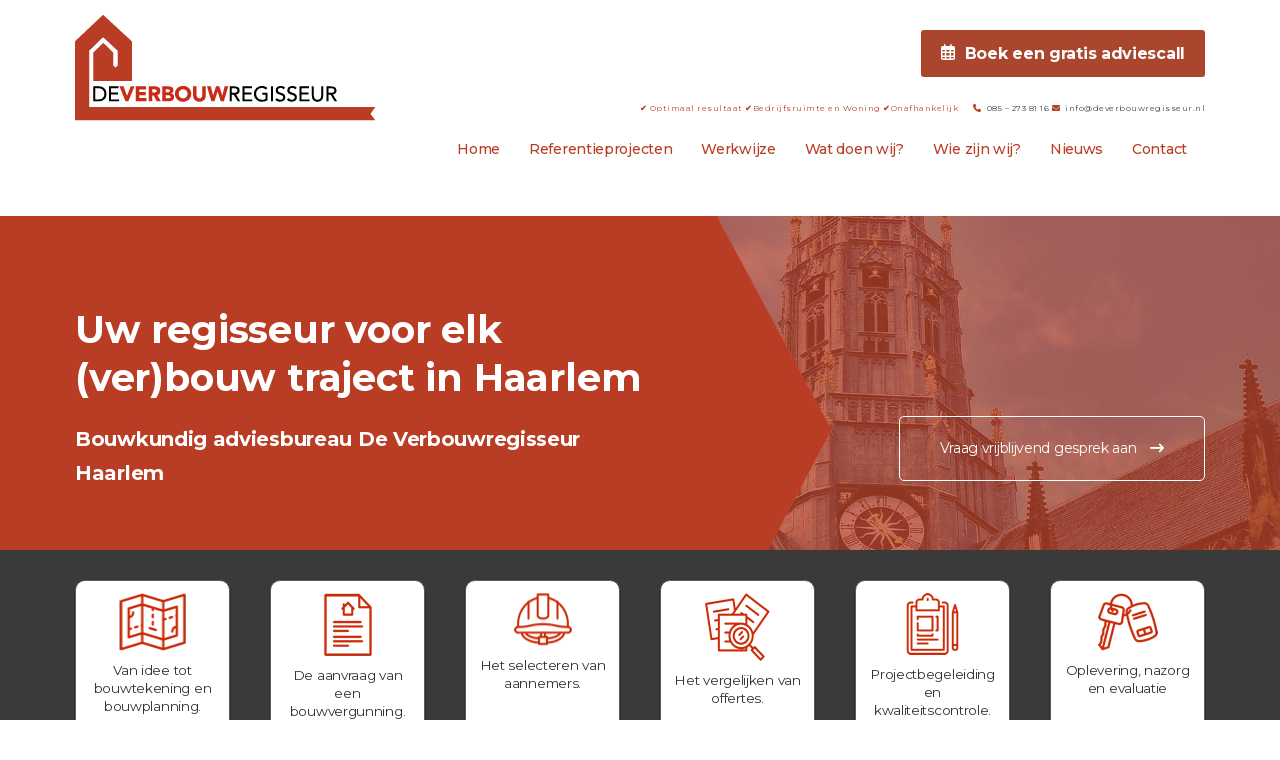

--- FILE ---
content_type: text/html; charset=UTF-8
request_url: https://www.deverbouwregisseur.nl/bouwkundig-advies-haarlem/
body_size: 15554
content:
<!DOCTYPE html>
<html lang="nl-NL">
	<head>
		<meta charset="UTF-8">
		<meta name="viewport" content="width=device-width, initial-scale=1">
		<link rel="stylesheet" media="print" onload="this.onload=null;this.media='all';" id="ao_optimized_gfonts" href="https://fonts.googleapis.com/css?family=Montserrat:100,200,300,400,500,600,700,800,900,100italic,200italic,300italic,400italic,500italic,600italic,700italic,800italic,900italic%7CMontserrat:100,200,300,400,500,600,700,800,900,100italic,200italic,300italic,400italic,500italic,600italic,700italic,800italic,900italic%7CMontserrat:100,200,300,400,500,600,700,800,900,100italic,200italic,300italic,400italic,500italic,600italic,700italic,800italic,900italic&amp;display=swap"><link rel="profile" href="http://gmpg.org/xfn/11">
		<link rel="pingback" href="https://www.deverbouwregisseur.nl/xmlrpc.php">
		<link rel="stylesheet" href="https://stackpath.bootstrapcdn.com/font-awesome/4.7.0/css/font-awesome.min.css" crossorigin="anonymous">

						<!-- Facebook Pixel Code -->
				<script defer src="[data-uri]"></script>
				<noscript><img height="1" width="1" src="https://www.facebook.com/tr?id=850687288466800&ev=PageView&noscript=1" /></noscript>
				<!-- End Facebook Pixel Code -->
				<meta name='robots' content='index, follow, max-image-preview:large, max-snippet:-1, max-video-preview:-1' />
	<style>img:is([sizes="auto" i], [sizes^="auto," i]) { contain-intrinsic-size: 3000px 1500px }</style>
	
	<!-- This site is optimized with the Yoast SEO plugin v25.8 - https://yoast.com/wordpress/plugins/seo/ -->
	<title>Bouwkundig adviesbureau Haarlem | De Verbouwregisseur</title>
	<meta name="description" content="Met bouwkundig advies van De Verbouwregisseur realiseert U de bouw van uw droom. Bouwkundig advies in Haarlem van idee tot uitvoering." />
	<link rel="canonical" href="https://www.deverbouwregisseur.nl/bouwkundig-advies-haarlem/" />
	<meta property="og:locale" content="nl_NL" />
	<meta property="og:type" content="article" />
	<meta property="og:title" content="Bouwkundig adviesbureau Haarlem | De Verbouwregisseur" />
	<meta property="og:description" content="Met bouwkundig advies van De Verbouwregisseur realiseert U de bouw van uw droom. Bouwkundig advies in Haarlem van idee tot uitvoering." />
	<meta property="og:url" content="https://www.deverbouwregisseur.nl/bouwkundig-advies-haarlem/" />
	<meta property="og:site_name" content="De Verbouwregisseur" />
	<meta property="article:modified_time" content="2022-09-07T12:52:50+00:00" />
	<meta name="twitter:card" content="summary_large_image" />
	<meta name="twitter:label1" content="Geschatte leestijd" />
	<meta name="twitter:data1" content="2 minuten" />
	<script type="application/ld+json" class="yoast-schema-graph">{"@context":"https://schema.org","@graph":[{"@type":"WebPage","@id":"https://www.deverbouwregisseur.nl/bouwkundig-advies-haarlem/","url":"https://www.deverbouwregisseur.nl/bouwkundig-advies-haarlem/","name":"Bouwkundig adviesbureau Haarlem | De Verbouwregisseur","isPartOf":{"@id":"https://www.deverbouwregisseur.nl/#website"},"datePublished":"2017-04-03T10:36:18+00:00","dateModified":"2022-09-07T12:52:50+00:00","description":"Met bouwkundig advies van De Verbouwregisseur realiseert U de bouw van uw droom. Bouwkundig advies in Haarlem van idee tot uitvoering.","breadcrumb":{"@id":"https://www.deverbouwregisseur.nl/bouwkundig-advies-haarlem/#breadcrumb"},"inLanguage":"nl-NL","potentialAction":[{"@type":"ReadAction","target":["https://www.deverbouwregisseur.nl/bouwkundig-advies-haarlem/"]}]},{"@type":"BreadcrumbList","@id":"https://www.deverbouwregisseur.nl/bouwkundig-advies-haarlem/#breadcrumb","itemListElement":[{"@type":"ListItem","position":1,"name":"Home","item":"https://www.deverbouwregisseur.nl/"},{"@type":"ListItem","position":2,"name":"Bouwkundig Adviesbureau Haarlem"}]},{"@type":"WebSite","@id":"https://www.deverbouwregisseur.nl/#website","url":"https://www.deverbouwregisseur.nl/","name":"De Verbouwregisseur","description":"Voor een succesvolle verbouwing van idee tot uitvoering","publisher":{"@id":"https://www.deverbouwregisseur.nl/#organization"},"potentialAction":[{"@type":"SearchAction","target":{"@type":"EntryPoint","urlTemplate":"https://www.deverbouwregisseur.nl/?s={search_term_string}"},"query-input":{"@type":"PropertyValueSpecification","valueRequired":true,"valueName":"search_term_string"}}],"inLanguage":"nl-NL"},{"@type":"Organization","@id":"https://www.deverbouwregisseur.nl/#organization","name":"De Verbouwregisseur","url":"https://www.deverbouwregisseur.nl/","logo":{"@type":"ImageObject","inLanguage":"nl-NL","@id":"https://www.deverbouwregisseur.nl/#/schema/logo/image/","url":"https://www.deverbouwregisseur.nl/wp-content/uploads/2016/05/DeVerbouwRegisseur-logo.png","contentUrl":"https://www.deverbouwregisseur.nl/wp-content/uploads/2016/05/DeVerbouwRegisseur-logo.png","width":300,"height":106,"caption":"De Verbouwregisseur"},"image":{"@id":"https://www.deverbouwregisseur.nl/#/schema/logo/image/"}}]}</script>
	<!-- / Yoast SEO plugin. -->


<link rel='dns-prefetch' href='//www.deverbouwregisseur.nl' />
<link href='https://fonts.gstatic.com' crossorigin='anonymous' rel='preconnect' />
<link rel="alternate" type="application/rss+xml" title="De Verbouwregisseur &raquo; feed" href="https://www.deverbouwregisseur.nl/feed/" />
<link rel="alternate" type="application/rss+xml" title="De Verbouwregisseur &raquo; reacties feed" href="https://www.deverbouwregisseur.nl/comments/feed/" />
<link rel='stylesheet' id='js_composer_front-css' href='https://www.deverbouwregisseur.nl/wp-content/plugins/js_composer/assets/css/js_composer.min.css?ver=8.7.1' type='text/css' media='all' />
<style id='classic-theme-styles-inline-css' type='text/css'>
/*! This file is auto-generated */
.wp-block-button__link{color:#fff;background-color:#32373c;border-radius:9999px;box-shadow:none;text-decoration:none;padding:calc(.667em + 2px) calc(1.333em + 2px);font-size:1.125em}.wp-block-file__button{background:#32373c;color:#fff;text-decoration:none}
</style>
<link rel='stylesheet' id='contact-form-7-css' href='https://www.deverbouwregisseur.nl/wp-content/plugins/contact-form-7/includes/css/styles.css?ver=6.1.1' type='text/css' media='all' />
<style id='contact-form-7-inline-css' type='text/css'>
.wpcf7 .wpcf7-recaptcha iframe {margin-bottom: 0;}.wpcf7 .wpcf7-recaptcha[data-align="center"] > div {margin: 0 auto;}.wpcf7 .wpcf7-recaptcha[data-align="right"] > div {margin: 0 0 0 auto;}
</style>
<link rel='stylesheet' id='wpcf7-redirect-script-frontend-css' href='https://www.deverbouwregisseur.nl/wp-content/plugins/wpcf7-redirect/build/assets/frontend-script.css?ver=2c532d7e2be36f6af233' type='text/css' media='all' />
<link rel='stylesheet' id='wpcharming-style-css' href='https://www.deverbouwregisseur.nl/wp-content/themes/construction/style.css?ver=1762164937' type='text/css' media='all' />
<link rel='stylesheet' id='wpcharming-fontawesome-css' href='https://www.deverbouwregisseur.nl/wp-content/themes/construction/assets/css/all.min.css?ver=6.5.1' type='text/css' media='all' />
<link rel='stylesheet' id='theme-style-css' href='https://www.deverbouwregisseur.nl/wp-content/themes/construction-child/assets/css/style.css?ver=1762164937' type='text/css' media='all' />
<noscript></noscript><script type="text/javascript" src="https://www.deverbouwregisseur.nl/wp-includes/js/jquery/jquery.min.js?ver=3.7.1" id="jquery-core-js"></script>
<script defer type="text/javascript" src="https://www.deverbouwregisseur.nl/wp-includes/js/jquery/jquery-migrate.min.js?ver=3.4.1" id="jquery-migrate-js"></script>
<script defer type="text/javascript" src="https://www.deverbouwregisseur.nl/wp-content/themes/construction/assets/js/modernizr.min.js?ver=2.6.2" id="wpcharming-modernizr-js"></script>
<script defer type="text/javascript" src="https://www.deverbouwregisseur.nl/wp-content/cache/autoptimize/js/autoptimize_single_d746951544c7eca91e4827578557856c.js?ver=c4c1c94337b02e3d85f9974263828459" id="wpcharming-libs-js"></script>
<script defer src="data:text/javascript;base64,"></script><link rel="https://api.w.org/" href="https://www.deverbouwregisseur.nl/wp-json/" /><link rel="alternate" title="JSON" type="application/json" href="https://www.deverbouwregisseur.nl/wp-json/wp/v2/pages/786" /><link rel="EditURI" type="application/rsd+xml" title="RSD" href="https://www.deverbouwregisseur.nl/xmlrpc.php?rsd" />

<link rel='shortlink' href='https://www.deverbouwregisseur.nl/?p=786' />
<link rel="alternate" title="oEmbed (JSON)" type="application/json+oembed" href="https://www.deverbouwregisseur.nl/wp-json/oembed/1.0/embed?url=https%3A%2F%2Fwww.deverbouwregisseur.nl%2Fbouwkundig-advies-haarlem%2F" />
<link rel="alternate" title="oEmbed (XML)" type="text/xml+oembed" href="https://www.deverbouwregisseur.nl/wp-json/oembed/1.0/embed?url=https%3A%2F%2Fwww.deverbouwregisseur.nl%2Fbouwkundig-advies-haarlem%2F&#038;format=xml" />
<meta name="generator" content="Redux 4.5.7" /><!--[if lt IE 9]><script src="https://www.deverbouwregisseur.nl/wp-content/themes/construction/assets/js/html5.min.js"></script><![endif]-->

<!-- Google Tag Manager -->
<script defer src="[data-uri]"></script>
<!-- End Google Tag Manager --><style type="text/css">.recentcomments a{display:inline !important;padding:0 !important;margin:0 !important;}</style><meta name="generator" content="Powered by WPBakery Page Builder - drag and drop page builder for WordPress."/>
<meta name="generator" content="Powered by Slider Revolution 6.7.38 - responsive, Mobile-Friendly Slider Plugin for WordPress with comfortable drag and drop interface." />
<link rel="icon" href="https://www.deverbouwregisseur.nl/wp-content/uploads/2015/12/cropped-Logo_Rood_X2-32x32.png" sizes="32x32" />
<link rel="icon" href="https://www.deverbouwregisseur.nl/wp-content/uploads/2015/12/cropped-Logo_Rood_X2-192x192.png" sizes="192x192" />
<link rel="apple-touch-icon" href="https://www.deverbouwregisseur.nl/wp-content/uploads/2015/12/cropped-Logo_Rood_X2-180x180.png" />
<meta name="msapplication-TileImage" content="https://www.deverbouwregisseur.nl/wp-content/uploads/2015/12/cropped-Logo_Rood_X2-270x270.png" />

<style id="wpc_options-dynamic-css" title="dynamic-css" class="redux-options-output">.site-header .site-branding{margin-top:0px;margin-right:0px;margin-bottom:0px;margin-left:0px;}#masthead .header-right-wrap .extract-element .phone-text{color:transparent;}.wpc-menu a{color:#b93d24;}.page-title-wrap{background-color:#b93d24;}.page-title-wrap h1{color:#b93d24;}a, .primary-color, .wpc-menu a:hover, .wpc-menu > li.current-menu-item > a, .wpc-menu > li.current-menu-ancestor > a,
                                                       .entry-footer .post-categories li a:hover, .entry-footer .post-tags li a:hover,
                                                       .heading-404, .grid-item .grid-title a:hover, .widget a:hover, .widget #calendar_wrap a, .widget_recent_comments a,
                                                       #secondary .widget.widget_nav_menu ul li a:hover, #secondary .widget.widget_nav_menu ul li li a:hover, #secondary .widget.widget_nav_menu ul li li li a:hover,
                                                       #secondary .widget.widget_nav_menu ul li.current-menu-item a, .woocommerce ul.products li.product .price, .woocommerce .star-rating,
                                                       .iconbox-wrapper .iconbox-icon .primary, .iconbox-wrapper .iconbox-image .primary, .iconbox-wrapper a:hover,
                                                       .breadcrumbs a:hover, #comments .comment .comment-wrapper .comment-meta .comment-time:hover, #comments .comment .comment-wrapper .comment-meta .comment-reply-link:hover, #comments .comment .comment-wrapper .comment-meta .comment-edit-link:hover,
                                                       .nav-toggle-active i, .header-transparent .header-right-wrap .extract-element .phone-text, .site-header .header-right-wrap .extract-element .phone-text,
                                                       .wpb_wrapper .wpc-projects-light .esg-navigationbutton:hover, .wpb_wrapper .wpc-projects-light .esg-filterbutton:hover,.wpb_wrapper .wpc-projects-light .esg-sortbutton:hover,.wpb_wrapper .wpc-projects-light .esg-sortbutton-order:hover,.wpb_wrapper .wpc-projects-light .esg-cartbutton-order:hover,.wpb_wrapper .wpc-projects-light .esg-filterbutton.selected,
                                                       .wpb_wrapper .wpc-projects-dark .esg-navigationbutton:hover, .wpb_wrapper .wpc-projects-dark .esg-filterbutton:hover, .wpb_wrapper .wpc-projects-dark .esg-sortbutton:hover,.wpb_wrapper .wpc-projects-dark .esg-sortbutton-order:hover,.wpb_wrapper .wpc-projects-dark .esg-cartbutton-order:hover, .wpb_wrapper .wpc-projects-dark .esg-filterbutton.selected{color:#b93d24;}input[type="reset"], input[type="submit"], input[type="submit"], .wpc-menu ul li a:hover,
                                                       .wpc-menu ul li.current-menu-item > a, .loop-pagination a:hover, .loop-pagination span:hover,
                                                       .loop-pagination a.current, .loop-pagination span.current, .footer-social, .tagcloud a:hover, woocommerce #respond input#submit.alt, .woocommerce a.button.alt, .woocommerce button.button.alt, .woocommerce input.button.alt,
                                                       .woocommerce #respond input#submit.alt:hover, .woocommerce #respond input#submit.alt:focus, .woocommerce #respond input#submit.alt:active, .woocommerce a.button.alt:hover, .woocommerce a.button.alt:focus, .woocommerce a.button.alt:active, .woocommerce button.button.alt:hover, .woocommerce button.button.alt:focus, .woocommerce button.button.alt:active, .woocommerce input.button.alt:hover, .woocommerce input.button.alt:focus, .woocommerce input.button.alt:active,
                                                       .woocommerce span.onsale, .entry-content .wpb_content_element .wpb_tour_tabs_wrapper .wpb_tabs_nav li.ui-tabs-active a, .entry-content .wpb_content_element .wpb_accordion_header li.ui-tabs-active a,
                                                       .entry-content .wpb_content_element .wpb_accordion_wrapper .wpb_accordion_header.ui-state-active a,
                                                       .btn, .btn:hover, .btn-primary, .custom-heading .heading-line, .custom-heading .heading-line.primary,
                                                       .wpb_wrapper .eg-wpc_projects-element-1{background-color:#b93d24;}textarea:focus, input[type="date"]:focus, input[type="datetime"]:focus, input[type="datetime-local"]:focus, input[type="email"]:focus, input[type="month"]:focus, input[type="number"]:focus, input[type="password"]:focus, input[type="search"]:focus, input[type="tel"]:focus, input[type="text"]:focus, input[type="time"]:focus, input[type="url"]:focus, input[type="week"]:focus,
                                                       .entry-content blockquote, .woocommerce ul.products li.product a img:hover, .woocommerce div.product div.images img:hover{border-color:#b93d24;}#secondary .widget.widget_nav_menu ul li.current-menu-item a:before{border-left-color:#b93d24;}.secondary-color, .iconbox-wrapper .iconbox-icon .secondary, .iconbox-wrapper .iconbox-image .secondary{color:#b93d24;}.btn-secondary, .custom-heading .heading-line.secondary{background-color:#b93d24;}.hentry.sticky, .entry-content blockquote, .entry-meta .sticky-label,
                                .entry-author, #comments .comment .comment-wrapper, .page-title-wrap, .widget_wpc_posts ul li,
                                .inverted-column > .wpb_wrapper, .inverted-row, div.wpcf7-response-output{background-color:#b93d24;}hr, abbr, acronym, dfn, table, table > thead > tr > th, table > tbody > tr > th, table > tfoot > tr > th, table > thead > tr > td, table > tbody > tr > td, table > tfoot > tr > td,
                                fieldset, select, textarea, input[type="date"], input[type="datetime"], input[type="datetime-local"], input[type="email"], input[type="month"], input[type="number"], input[type="password"], input[type="search"], input[type="tel"], input[type="text"], input[type="time"], input[type="url"], input[type="week"],
                                .left-sidebar .content-area, .left-sidebar .sidebar, .right-sidebar .content-area, .right-sidebar .sidebar,
                                .site-header, .wpc-menu.wpc-menu-mobile, .wpc-menu.wpc-menu-mobile li, .blog .hentry, .archive .hentry, .search .hentry,
                                .page-header .page-title, .archive-title, .client-logo img, #comments .comment-list .pingback, .page-title-wrap, .page-header-wrap,
                                .portfolio-prev i, .portfolio-next i, #secondary .widget.widget_nav_menu ul li.current-menu-item a, .icon-button,
                                .woocommerce nav.woocommerce-pagination ul, .woocommerce nav.woocommerce-pagination ul li,woocommerce div.product .woocommerce-tabs ul.tabs:before, .woocommerce #content div.product .woocommerce-tabs ul.tabs:before, .woocommerce-page div.product .woocommerce-tabs ul.tabs:before, .woocommerce-page #content div.product .woocommerce-tabs ul.tabs:before,
                                .woocommerce div.product .woocommerce-tabs ul.tabs li:after, .woocommerce div.product .woocommerce-tabs ul.tabs li:before,
                                .woocommerce table.cart td.actions .coupon .input-text, .woocommerce #content table.cart td.actions .coupon .input-text, .woocommerce-page table.cart td.actions .coupon .input-text, .woocommerce-page #content table.cart td.actions .coupon .input-text,
                                .woocommerce form.checkout_coupon, .woocommerce form.login, .woocommerce form.register,.shop-elements i, .testimonial .testimonial-content, .breadcrumbs,
                                .woocommerce-cart .cart-collaterals .cart_totals table td, .woocommerce-cart .cart-collaterals .cart_totals table th,.carousel-prev, .carousel-next,.recent-news-meta,
                                .woocommerce ul.products li.product a img, .woocommerce div.product div.images img{border-color:#e9e9e9;}.site{background-color:#ffffff;}.layout-boxed{background-color:#b93d24;}body{font-family:Montserrat;color:#333333;font-size:14px;}h1,h2,h3,h4,h5,h6, .font-heading{font-family:Montserrat;font-weight:normal;color:#333333;}</style><style type="text/css" data-type="vc_shortcodes-custom-css">.vc_custom_1491209576599{margin-right: -20px !important;margin-left: -20px !important;padding-top: 90px !important;padding-right: 0px !important;padding-bottom: 60px !important;padding-left: 0px !important;}.vc_custom_1489487717160{padding-top: 110px !important;}.vc_custom_1662555086713{padding-right: 150px !important;}.vc_custom_1489483854504{padding-top: 30px !important;padding-bottom: 30px !important;}</style><noscript><style> .wpb_animate_when_almost_visible { opacity: 1; }</style></noscript>	</head>

	<body class="wp-singular page-template-default page page-id-786 wp-embed-responsive wp-theme-construction wp-child-theme-construction-child header-header-default header-normal chrome osx wpb-js-composer js-comp-ver-8.7.1 vc_responsive page-bouwkundig-advies-haarlem">
		<div id="page" class="hfeed site">

			<a class="skip-link screen-reader-text" href="#content">Skip to content</a>

			<header id="masthead" class="site-header " role="banner">
				<div class="header-wrap">
					<div class="container">
						<div class="site-branding">
															<a href="https://www.deverbouwregisseur.nl/" title="De Verbouwregisseur" rel="home">
									<img src="https://www.deverbouwregisseur.nl/wp-content/uploads/2015/12/Logo_Rood.png" alt="" />
								</a>
													</div><!-- /.site-branding -->

						<div class="header-right-wrap clearfix">
							
<style>
	header .header-right-wrap {
		position: relative;
		display: -webkit-box;
		display: -ms-flexbox;
		display: flex;
		-webkit-box-orient: vertical;
		-webkit-box-direction: normal;
		    -ms-flex-direction: column;
		        flex-direction: column;
		-webkit-box-align: end;
		    -ms-flex-align: end;
		        align-items: flex-end;
		margin-top: 0px !important;
	}
	header .header-right-wrap a.button-calendly {
		padding: 10px 20px;
		background-color: #ab462e;
		border-radius: 3px;
		color: #ffffff;
		font-size: 16px;
		font-weight: bold;
		-webkit-transition: .25s ease-in-out;
		-o-transition: .25s ease-in-out;
		transition: .25s ease-in-out;
		display: -webkit-box;
		display: -ms-flexbox;
		display: flex;
		-webkit-box-align: center;
		    -ms-flex-align: center;
		        align-items: center;
		-webkit-box-orient: horizontal;
		-webkit-box-direction: normal;
		    -ms-flex-direction: row;
		        flex-direction: row;
	}
	header .header-right-wrap a.button-calendly:hover {
		background-color: #232323;
		color: #ffffff !important;
	}
	@media only screen and (max-width: 1150px) {
		header .header-right-wrap {
			-webkit-box-align: start;
			    -ms-flex-align: start;
			        align-items: flex-start;
		}
		header.site-header #nav-toggle {
			top: 10px;
		}
		header.site-header .header-right-wrap .header-widget-mobile {
			display: none !important;
		}
		header.site-header #site-navigation.main-navigation .wpc-menu.wpc-menu-mobile {
			top: 72px !important;
		}
		.site-branding img {
			width: 250px;
		}
	}
	@media only screen and (max-width: 1150px) {
		header .header-right-wrap a.button-calendly {
			padding: 9px 16px;
			font-size: 14px;
		}
		header.site-header #nav-toggle {
			right: 10px;
		}
		.site-branding img {
			width: 225px;
		}
	}
</style>
								
<!-- Calendly link widget begin -->
<link href="https://cdnjs.cloudflare.com/ajax/libs/font-awesome/6.4.0/css/all.min.css" rel="stylesheet" />
<link href="https://assets.calendly.com/assets/external/widget.css" rel="stylesheet">
<script defer src="https://assets.calendly.com/assets/external/widget.js" type="text/javascript"></script>
<a href="" class="button-calendly" onclick="Calendly.initPopupWidget({url: 'https://calendly.com/verbouwregisseur/adviesgesprek?hide_gdpr_banner=1'});return false;"><i style="margin-top: -2.5px;" class="fa-regular fa-calendar-days"></i> <div style="margin-left: 10px;">Boek een gratis adviescall</div></a>
<!-- Calendly link widget end -->
							
							<div class="header-widget">
								<div class="header-right-widgets clearfix">

									<div class="header-extract clearfix">

																					<div class="extract-element">
												<div class="header-social">
																																																																																																																																																																																					</div>
											</div>
										
																					<div class="extract-element">
												<span class="header-text"></span> <span class="phone-text primary-color"><P STYLE="font-size: 6pt"><i class="fa fa-phone"></i><a href="tel:0852738116">085 – 273 81 16</a> <i class="fa fa-envelope"></i><a href="mailto:info@deverbouwregisseur.nl">info@deverbouwregisseur.nl</a></P></span>
											</div>
										
																					<div class="extract-element">
												<span class="header-text"></span> <span class="phone-text primary-color"><P STYLE="font-size: 6pt"><font color="#b93d24"><b>✔</b> Optimaal resultaat </font> <font color="#b93d24"><b>✔</b>Bedrijfsruimte en Woning </font> <font color="#b93d24"><b>✔</b>Onafhankelijk </font> </P></span>
											</div>
										
									</div>
								</div>
							</div>

							<nav id="site-navigation" class="main-navigation" role="navigation">
								<div id="nav-toggle"><i class="fa fa-bars"></i></div>
								<ul class="wpc-menu">
									<li id="menu-item-23" class="menu-item menu-item-type-post_type menu-item-object-page menu-item-home menu-item-23"><a href="https://www.deverbouwregisseur.nl/">Home</a></li>
<li id="menu-item-939" class="menu-item menu-item-type-custom menu-item-object-custom menu-item-939"><a href="/projecten/">Referentieprojecten</a></li>
<li id="menu-item-21" class="menu-item menu-item-type-post_type menu-item-object-page menu-item-has-children menu-item-21"><a href="https://www.deverbouwregisseur.nl/werkwijze/">Werkwijze</a>
<ul class="sub-menu">
	<li id="menu-item-90" class="menu-item menu-item-type-post_type menu-item-object-page menu-item-90"><a href="https://www.deverbouwregisseur.nl/werkwijze/ideeen/">Idee</a></li>
	<li id="menu-item-89" class="menu-item menu-item-type-post_type menu-item-object-page menu-item-89"><a href="https://www.deverbouwregisseur.nl/werkwijze/voorbereiding/">Voorbereiding</a></li>
	<li id="menu-item-88" class="menu-item menu-item-type-post_type menu-item-object-page menu-item-88"><a href="https://www.deverbouwregisseur.nl/werkwijze/uitvoering/">Uitvoering</a></li>
</ul>
</li>
<li id="menu-item-22" class="menu-item menu-item-type-post_type menu-item-object-page menu-item-has-children menu-item-22"><a href="https://www.deverbouwregisseur.nl/wat-doen-wij/">Wat doen wij?</a>
<ul class="sub-menu">
	<li id="menu-item-2105" class="menu-item menu-item-type-post_type menu-item-object-page menu-item-2105"><a href="https://www.deverbouwregisseur.nl/wat-doen-wij/bouwadvies/">Bouwadvies</a></li>
	<li id="menu-item-2106" class="menu-item menu-item-type-post_type menu-item-object-page menu-item-2106"><a href="https://www.deverbouwregisseur.nl/wat-doen-wij/bouwbegeleiding/">Bouwbegeleiding</a></li>
	<li id="menu-item-87" class="menu-item menu-item-type-post_type menu-item-object-page menu-item-87"><a href="https://www.deverbouwregisseur.nl/wat-doen-wij/bouwconflicten/">Bouwconflicten</a></li>
	<li id="menu-item-19" class="menu-item menu-item-type-post_type menu-item-object-page menu-item-19"><a href="https://www.deverbouwregisseur.nl/faq/">Veel gestelde vragen</a></li>
</ul>
</li>
<li id="menu-item-20" class="menu-item menu-item-type-post_type menu-item-object-page menu-item-has-children menu-item-20"><a href="https://www.deverbouwregisseur.nl/wie-zijn-wij/">Wie zijn wij?</a>
<ul class="sub-menu">
	<li id="menu-item-488" class="menu-item menu-item-type-post_type menu-item-object-page menu-item-488"><a href="https://www.deverbouwregisseur.nl/wie-zijn-wij/">Wie zijn wij?</a></li>
	<li id="menu-item-363" class="menu-item menu-item-type-post_type menu-item-object-page menu-item-363"><a href="https://www.deverbouwregisseur.nl/wie-zijn-wij/ook-verbouwregisseur-worden/">Ook verbouwregisseur worden</a></li>
</ul>
</li>
<li id="menu-item-1836" class="menu-item menu-item-type-post_type menu-item-object-page menu-item-1836"><a href="https://www.deverbouwregisseur.nl/home/nieuws/">Nieuws</a></li>
<li id="menu-item-18" class="menu-item menu-item-type-post_type menu-item-object-page menu-item-18"><a href="https://www.deverbouwregisseur.nl/contact/">Contact</a></li>
								</ul>
							</nav><!-- #site-navigation -->
						</div>
					</div>

				</div>
			</header><!-- #masthead -->

			<div id="content" class="site-content">
		
		
		<div id="content-wrap" class=" full-screen">
			<div id="primary" class="content-area-full">
				<main id="main" class="site-main" role="main">

					
						<article id="post-786" class="post-786 page type-page status-publish hentry">

							<div class="entry-content">

								<div class="wpb-content-wrapper"><div id="wpc_6976b2682c9ae" class="vc_row wpb_row vc_row-fluid  ww-banner-2">
		<div class="lazyload row_inner_wrapper  clearfix" data-bg="https://www.deverbouwregisseur.nl/wp-content/uploads/2017/04/haarlem-1.jpg" style="background-color: #c14626;background-image: url(data:image/svg+xml,%3Csvg%20xmlns=%22http://www.w3.org/2000/svg%22%20viewBox=%220%200%20500%20300%22%3E%3C/svg%3E);">
			<div class="row_inner container clearfix">
				<div class="row_full_center_content clearfix"><div class="wpb_column vc_column_container vc_col-sm-12"><div class="vc_column-inner"><div class="wpb_wrapper"><div class="vc_row wpb_row vc_inner vc_row-fluid vc_custom_1491209576599"><div class="wpb_column vc_column_container vc_col-sm-8"><div class="vc_column-inner"><div class="wpb_wrapper">
	<div class="wpb_text_column wpb_content_element vc_custom_1662555086713" >
		<div class="wpb_wrapper">
			<h1 class="txt--white txt--big"><strong>Uw regisseur voor elk (ver)bouw traject in Haarlem</strong></h1>
<p class="txt--white txt--lead"><strong>Bouwkundig adviesbureau De Verbouwregisseur Haarlem<br />
</strong></p>

		</div>
	</div>
</div></div></div><div class="wpb_column vc_column_container vc_col-sm-4 vc_col-xs-12"><div class="vc_column-inner vc_custom_1489487717160"><div class="wpb_wrapper">
	<div class="wpb_text_column wpb_content_element" >
		<div class="wpb_wrapper">
			<p style="text-align: right;"><a class="ww-btn--secondary" href="https://www.deverbouwregisseur.nl/contact/">Vraag vrijblijvend gesprek aan <i class="fa fa-long-arrow-right" style="margin-left: 10px; margin-top: 2px;"></i><br />
</a></p>

		</div>
	</div>
</div></div></div></div></div></div></div>
				</div>
			</div>
		</div>
</div>
<div id="wpc_6976b2682dc45" class="vc_row wpb_row vc_row-fluid  wz-bar">
		<div class="row_inner_wrapper  clearfix" style="background-color: #3a3a3a;">
			<div class="row_inner container clearfix">
				<div class="row_full_center_content clearfix"><div class="wpb_column vc_column_container vc_col-sm-2"><div class="vc_column-inner"><div class="wpb_wrapper">
	<div class="wpb_raw_code wpb_raw_html wpb_content_element" >
		<div class="wpb_wrapper">
			<a href="/werkwijze/ideeen/"><div class="wz-box hover">
<img decoding="async" src="/wp-content/themes/construction/assets/images/icons/wz-icon-1.png"><BR>
<span style="text-decoration: none">Van idee tot bouwtekening en  bouwplanning.</span>
</div></a>
		</div>
	</div>
</div></div></div><div class="wpb_column vc_column_container vc_col-sm-2"><div class="vc_column-inner"><div class="wpb_wrapper">
	<div class="wpb_raw_code wpb_raw_html wpb_content_element" >
		<div class="wpb_wrapper">
			<a href="/werkwijze/ideeen/"><div class="wz-box hover">
<img decoding="async" src="/wp-content/themes/construction/assets/images/icons/wz-icon-2.png"><BR>
De aanvraag van een bouwvergunning.
</div></a>
		</div>
	</div>
</div></div></div><div class="wpb_column vc_column_container vc_col-sm-2"><div class="vc_column-inner"><div class="wpb_wrapper">
	<div class="wpb_raw_code wpb_raw_html wpb_content_element" >
		<div class="wpb_wrapper">
			<a href="/werkwijze/voorbereiding/"><div class="wz-box hover">
<img decoding="async" src="/wp-content/themes/construction/assets/images/icons/wz-icon-3.png"><BR>
Het selecteren van aannemers.
</div></a>
		</div>
	</div>
</div></div></div><div class="wpb_column vc_column_container vc_col-sm-2"><div class="vc_column-inner"><div class="wpb_wrapper">
	<div class="wpb_raw_code wpb_raw_html wpb_content_element" >
		<div class="wpb_wrapper">
			<a href="/werkwijze/voorbereiding/"><div class="wz-box hover">
<img decoding="async" src="/wp-content/themes/construction/assets/images/icons/wz-icon-4.png"><BR>
Het vergelijken van offertes.
</div></a>
		</div>
	</div>
</div></div></div><div class="wpb_column vc_column_container vc_col-sm-2"><div class="vc_column-inner"><div class="wpb_wrapper">
	<div class="wpb_raw_code wpb_raw_html wpb_content_element" >
		<div class="wpb_wrapper">
			<a href="/werkwijze/uitvoering/"><div class="wz-box hover">
<img decoding="async" src="/wp-content/themes/construction/assets/images/icons/wz-icon-5.png"><BR>
Projectbegeleiding en kwaliteitscontrole.
</div></a>
		</div>
	</div>
</div></div></div><div class="wpb_column vc_column_container vc_col-sm-2"><div class="vc_column-inner"><div class="wpb_wrapper">
	<div class="wpb_raw_code wpb_raw_html wpb_content_element" >
		<div class="wpb_wrapper">
			<a href="/werkwijze/uitvoering/"><div class="wz-box hover">
<img decoding="async" src="/wp-content/themes/construction/assets/images/icons/wz-icon-6.png"><BR>
Oplevering, nazorg en evaluatie
</div></a>
		</div>
	</div>
</div></div></div>
				</div>
			</div>
		</div>
</div>
<div id="wpc_6976b2682f165" class="vc_row wpb_row vc_row-fluid  ">
		<div class="row_inner_wrapper  clearfix" style="margin-top: 40px;">
			<div class="row_inner container clearfix">
				<div class="row_full_center_content clearfix"><div class="wpb_column vc_column_container vc_col-sm-12"><div class="vc_column-inner"><div class="wpb_wrapper">
	<div class="wpb_text_column wpb_content_element" >
		<div class="wpb_wrapper">
			<div class="font-size-17">De bouwkundig adviseurs van De Verbouwregisseur ondersteunen <strong>particulieren </strong>en <strong>bedrijven</strong> in de omgeving Haarlem in alle fases van het bouwproces. Of het nu gaat om het uitbreiden of renoveren van uw woning of een verbouwing van uw bedrijfspand, als <strong>onafhankelijk</strong> en erkend Verbouwregisseur zorgen wij voor een <strong>soepel verloop</strong> van uw bouwproject en staan wij <strong>garant</strong> voor een goed eindresultaat.<br />
Om een goed eindresultaat te waarborgen, ondersteunen wij u van idee tot en met de uitvoering. Onze bouwkundige aanpak is projectmatig en transparant. Stapsgewijs doorlopen wij samen met u alle fasen van het project. Van het formuleren en vastleggen van uw eisen en wensen, het maken van technische tekeningen en berekeningen, de vergunningsaanvraag, het selecteren van de juiste uitvoerende partijen tot de bouwbegeleiding en oplevering van de uitvoering. Uiteraard verliezen wij hierbij uw budget en tijdschema niet uit het oog.<br />
Uw verbouwproject start met <strong>een eerste vrijblijvend gesprek</strong> met De Verbouwregisseur uit Haarlem.</div>

		</div>
	</div>
</div></div></div>
				</div>
			</div>
		</div>
</div>
<div id="wpc_6976b2682f658" class="vc_row wpb_row vc_row-fluid  ">
		<div class="row_inner_wrapper  clearfix" style="margin-top: 40px;">
			<div class="row_inner container clearfix">
				<div class="row_full_center_content clearfix"><div class="wpb_column vc_column_container vc_col-sm-12"><div class="vc_column-inner"><div class="wpb_wrapper">
	<div class="wpb_text_column wpb_content_element no-margin-bottom" >
		<div class="wpb_wrapper">
			<h2 class="h2">Bouwadviesbureau: soepel van idee tot uitvoering!</h2>

		</div>
	</div>
</div></div></div>
				</div>
			</div>
		</div>
</div>
<div id="wpc_6976b2682fac3" class="vc_row wpb_row vc_row-fluid  landing-page-options mobile-margin-top-25">
		<div class="row_inner_wrapper  clearfix">
			<div class="row_inner container clearfix">
				<div class="row_full_center_content clearfix"><div class="wpb_column vc_column_container vc_col-sm-4"><div class="vc_column-inner"><div class="wpb_wrapper">
	<div class="wpb_raw_code wpb_raw_html wpb_content_element" >
		<div class="wpb_wrapper">
			<div class="landing-page-option">
<div class="inner">
<h3>Idee</h3>
<ul>
<li>Van idee tot plan</li>
<li>Technische uitwerking</li>
<li>Vergunningsaanvraag</li>
</ul>

<a class="call-to-action" href="/werkwijze/ideeen/">Meer informatie</a>
</div>
</div>
		</div>
	</div>
</div></div></div><div class="wpb_column vc_column_container vc_col-sm-4"><div class="vc_column-inner"><div class="wpb_wrapper">
	<div class="wpb_raw_code wpb_raw_html wpb_content_element" >
		<div class="wpb_wrapper">
			<div class="landing-page-option">
<div class="inner">
<h3>Voorbereiding</h3>
<ul>
<li>Het selecteren van een aannemer</li>
<li>De onderhandeling en opdracht</li>
<li>Budget en planning</li>
</ul>

<a class="call-to-action" href="/werkwijze/voorbereiding/">Meer informatie</a>
</div>
</div>
		</div>
	</div>
</div></div></div><div class="wpb_column vc_column_container vc_col-sm-4"><div class="vc_column-inner"><div class="wpb_wrapper">
	<div class="wpb_raw_code wpb_raw_html wpb_content_element" >
		<div class="wpb_wrapper">
			<div class="landing-page-option">
<div class="inner">
<h3>Uitvoering</h3>
<ul>
<li>Verbouwbegeleiding</li>
<li>De oplevering</li>
<li>Nazorg en evaluatie</li>
</ul>

<a class="call-to-action" href="/werkwijze/uitvoering/">Meer informatie</a>
</div>
</div>
		</div>
	</div>
</div></div></div>
				</div>
			</div>
		</div>
</div>
<div id="wpc_6976b2683056d" class="vc_row wpb_row vc_row-fluid  home-projecten">
		<div class="row_inner_wrapper  clearfix" style="background-position: center top;padding-top: 0px;">
			<div class="row_inner container clearfix">
				<div class="row_full_center_content clearfix"><div class="wpb_column vc_column_container vc_col-sm-12"><div class="vc_column-inner vc_custom_1489483854504"><div class="wpb_wrapper">
	<div class="wpb_text_column wpb_content_element no-margin-bottom margin-bottom-20" >
		<div class="wpb_wrapper">
			<h2 class="h2">Projecten</h2>
<p><span class="alle-projecten"><a href="https://www.deverbouwregisseur.nl/projecten/">Bekijk alle projecten</a></span></p>

		</div>
	</div>

<div class="vc_grid-container-wrapper vc_clearfix vc_grid-animation-fadeIn">
	<div class="vc_grid-container vc_clearfix wpb_content_element vc_basic_grid" data-initial-loading-animation="fadeIn" data-vc-grid-settings="{&quot;page_id&quot;:786,&quot;style&quot;:&quot;all&quot;,&quot;action&quot;:&quot;vc_get_vc_grid_data&quot;,&quot;shortcode_id&quot;:&quot;1662555073298-d1f2d6a1-3691-6&quot;,&quot;tag&quot;:&quot;vc_basic_grid&quot;}" data-vc-request="https://www.deverbouwregisseur.nl/wp-admin/admin-ajax.php" data-vc-post-id="786" data-vc-public-nonce="c2aa295e36">
		<style data-type="vc_shortcodes-custom-css">.vc_custom_1489485299504{background-color: #f9f9f9 !important;}</style><div class="vc_grid vc_row vc_grid-gutter-30px vc_pageable-wrapper vc_hook_hover" data-vc-pageable-content="true"><div class="vc_pageable-slide-wrapper vc_clearfix" data-vc-grid-content="true"><div class="vc_grid-item vc_clearfix vc_col-sm-4 vc_grid-item-zone-c-bottom"><div class="vc_grid-item-mini vc_clearfix "><div class="vc_gitem-animated-block" ><div class="lazyload vc_gitem-zone vc_gitem-zone-a home-project-head vc-gitem-zone-height-mode-auto vc-gitem-zone-height-mode-auto-4-3 vc_gitem-is-link" data-bg="https://www.deverbouwregisseur.nl/wp-content/uploads/2019/03/Realisatie-bedrijfsruimte-e1551793670608.jpg" style="background-image: url(data:image/svg+xml,%3Csvg%20xmlns=%22http://www.w3.org/2000/svg%22%20viewBox=%220%200%20500%20300%22%3E%3C/svg%3E) !important;"><a href="https://www.deverbouwregisseur.nl/projecten/realisatie-bedrijfsruimte-tijdelijke-opslag-en-verhuur-opslagruimte/" title="Realisatie bedrijfsruimte tijdelijke opslag in Schiedam" class="vc_gitem-link vc-zone-link" ></a><noscript><img decoding="async" class="vc_gitem-zone-img" src="https://www.deverbouwregisseur.nl/wp-content/uploads/2019/03/Realisatie-bedrijfsruimte-e1551793670608.jpg" alt="Realisatie bedrijfsruimte"></noscript><img decoding="async" class="lazyload vc_gitem-zone-img" src='data:image/svg+xml,%3Csvg%20xmlns=%22http://www.w3.org/2000/svg%22%20viewBox=%220%200%20210%20140%22%3E%3C/svg%3E' data-src="https://www.deverbouwregisseur.nl/wp-content/uploads/2019/03/Realisatie-bedrijfsruimte-e1551793670608.jpg" alt="Realisatie bedrijfsruimte"><div class="vc_gitem-zone-mini"></div></div></div><div class="vc_gitem-zone vc_gitem-zone-c home-project-content vc_custom_1489485299504"><div class="vc_gitem-zone-mini"><div class="vc_gitem_row vc_row vc_gitem-row-position-top"><div class="vc_col-sm-12 vc_gitem-col vc_gitem-col-align-"><div class="vc_custom_heading vc_gitem-post-data vc_gitem-post-data-source-post_title" ><h4 style="text-align: left" >Realisatie bedrijfsruimte tijdelijke opslag in Schiedam</h4></div><div field_58b6f7e487a8c class="vc_gitem-acf field_58b6f7e487a8c">Opdrachtgever heeft bedrijfsruimte van ca. 7600 m2 op een bedrijfsterrein in Schiedam aangehuurd. Voor de bedrijfsactiviteiten en de uit te voeren werkzaamheden zullen tekeningen gerealiseerd moeten worden met de daarbij behorende vergunningsaanvraag. Vooroverleg met gemeente heeft inmiddels plaatsgevonden. Voor de uitvoering zal een werkomschrijving opgesteld worden waarmee de uitvoerende partijen benaderd zullen worden.</div><div class="vc_btn3-container vc_btn3-left"><a class="vc_general vc_btn3 vc_btn3-size-md vc_btn3-shape-rounded vc_btn3-style-flat vc_btn3-color-juicy-pink" a href="https://www.deverbouwregisseur.nl/projecten/realisatie-bedrijfsruimte-tijdelijke-opslag-en-verhuur-opslagruimte/" class="vc_gitem-link vc_general vc_btn3 vc_general vc_btn3 vc_btn3-size-md vc_btn3-shape-rounded vc_btn3-style-flat vc_btn3-color-juicy-pink" title="Bekijk project">Bekijk project</a></div></div></div></div></div></div><div class="vc_clearfix"></div></div><div class="vc_grid-item vc_clearfix vc_col-sm-4 vc_grid-item-zone-c-bottom"><div class="vc_grid-item-mini vc_clearfix "><div class="vc_gitem-animated-block" ><div class="lazyload vc_gitem-zone vc_gitem-zone-a home-project-head vc-gitem-zone-height-mode-auto vc-gitem-zone-height-mode-auto-4-3 vc_gitem-is-link" data-bg="https://www.deverbouwregisseur.nl/wp-content/uploads/2019/03/begeleiding-nieuwbouw-woning-e1551792880294.jpg" style="background-image: url(data:image/svg+xml,%3Csvg%20xmlns=%22http://www.w3.org/2000/svg%22%20viewBox=%220%200%20500%20300%22%3E%3C/svg%3E) !important;"><a href="https://www.deverbouwregisseur.nl/projecten/begeleiding-nieuwbouw-woning-tuinen-van-wils/" title="Begeleiding nieuwbouw woning Tuinen van Wils in Den Haag" class="vc_gitem-link vc-zone-link" ></a><noscript><img decoding="async" class="vc_gitem-zone-img" src="https://www.deverbouwregisseur.nl/wp-content/uploads/2019/03/begeleiding-nieuwbouw-woning-e1551792880294.jpg" alt="begeleiding nieuwbouw woning"></noscript><img decoding="async" class="lazyload vc_gitem-zone-img" src='data:image/svg+xml,%3Csvg%20xmlns=%22http://www.w3.org/2000/svg%22%20viewBox=%220%200%20210%20140%22%3E%3C/svg%3E' data-src="https://www.deverbouwregisseur.nl/wp-content/uploads/2019/03/begeleiding-nieuwbouw-woning-e1551792880294.jpg" alt="begeleiding nieuwbouw woning"><div class="vc_gitem-zone-mini"></div></div></div><div class="vc_gitem-zone vc_gitem-zone-c home-project-content vc_custom_1489485299504"><div class="vc_gitem-zone-mini"><div class="vc_gitem_row vc_row vc_gitem-row-position-top"><div class="vc_col-sm-12 vc_gitem-col vc_gitem-col-align-"><div class="vc_custom_heading vc_gitem-post-data vc_gitem-post-data-source-post_title" ><h4 style="text-align: left" >Begeleiding nieuwbouw woning Tuinen van Wils in Den Haag</h4></div><div field_58b6f7e487a8c class="vc_gitem-acf field_58b6f7e487a8c">Op de rand van de zeer gewilde wijk Bezuidenhout in Den Haag wordt het project De Tuinen van Wils ontwikkeld. Het woningaanbod in De Tuinen van Wils is heel gevarieerd. In totaal komen er 70 grondgebonden nieuwbouwwoningen. Deze zijn onder te verdelen in 28 twee-onder-een-kapwoningen, 12 driekappers, 12 vierkappers, 8 semi-bungalows, 7 NOM-rijwoningen en drie vrijstaande woningen. De woningen zijn ontworpen door Richard van Tiggele van Venster Architekten. De inspiratie voor het ontwerp komt van de Haagse architect Jan Wils. De verbouwregisseur begeleidde één van de kopers in de realisatie.<br />
</div><div class="vc_btn3-container vc_btn3-left"><a class="vc_general vc_btn3 vc_btn3-size-md vc_btn3-shape-rounded vc_btn3-style-flat vc_btn3-color-juicy-pink" a href="https://www.deverbouwregisseur.nl/projecten/begeleiding-nieuwbouw-woning-tuinen-van-wils/" class="vc_gitem-link vc_general vc_btn3 vc_general vc_btn3 vc_btn3-size-md vc_btn3-shape-rounded vc_btn3-style-flat vc_btn3-color-juicy-pink" title="Bekijk project">Bekijk project</a></div></div></div></div></div></div><div class="vc_clearfix"></div></div><div class="vc_grid-item vc_clearfix vc_col-sm-4 vc_grid-item-zone-c-bottom"><div class="vc_grid-item-mini vc_clearfix "><div class="vc_gitem-animated-block" ><div class="lazyload vc_gitem-zone vc_gitem-zone-a home-project-head vc-gitem-zone-height-mode-auto vc-gitem-zone-height-mode-auto-4-3 vc_gitem-is-link" data-bg="https://www.deverbouwregisseur.nl/wp-content/uploads/2019/03/verbouw-boerderij-e1551792933587.jpg" style="background-image: url(data:image/svg+xml,%3Csvg%20xmlns=%22http://www.w3.org/2000/svg%22%20viewBox=%220%200%20500%20300%22%3E%3C/svg%3E) !important;"><a href="https://www.deverbouwregisseur.nl/projecten/verbouwing-boerderij-tot-woning-en-gastenverblijf/" title="Verbouwing boerderij tot woning en gastenverblijf in Ruurlo" class="vc_gitem-link vc-zone-link" ></a><noscript><img decoding="async" class="vc_gitem-zone-img" src="https://www.deverbouwregisseur.nl/wp-content/uploads/2019/03/verbouw-boerderij-e1551792933587.jpg" alt="verbouw boerderij"></noscript><img decoding="async" class="lazyload vc_gitem-zone-img" src='data:image/svg+xml,%3Csvg%20xmlns=%22http://www.w3.org/2000/svg%22%20viewBox=%220%200%20210%20140%22%3E%3C/svg%3E' data-src="https://www.deverbouwregisseur.nl/wp-content/uploads/2019/03/verbouw-boerderij-e1551792933587.jpg" alt="verbouw boerderij"><div class="vc_gitem-zone-mini"></div></div></div><div class="vc_gitem-zone vc_gitem-zone-c home-project-content vc_custom_1489485299504"><div class="vc_gitem-zone-mini"><div class="vc_gitem_row vc_row vc_gitem-row-position-top"><div class="vc_col-sm-12 vc_gitem-col vc_gitem-col-align-"><div class="vc_custom_heading vc_gitem-post-data vc_gitem-post-data-source-post_title" ><h4 style="text-align: left" >Verbouwing boerderij tot woning en gastenverblijf in Ruurlo</h4></div><div field_58b6f7e487a8c class="vc_gitem-acf field_58b6f7e487a8c">Het ontwerp en aanvraag van de omgevingsvergunning voor de verbouwing van een oude boerderij tot woning en gastenverblijf. Het voorhuis wordt gastenverblijf en zal deels dienst doen als kantoorruimte voor de opdrachtgever. Het omliggende weiland sluit aan op een natuurgebied en wordt visueel maximaal betrokken in het ontwerp van de nieuwe woonkamer, keuken en slaapkamer. De oude gebinten met houten pen- en-gat verbindingen worden visueel in het ontwerp opgenomen en niet weggewerkt in de nieuwe wanden. De kwaliteiten van de bestaande boerderij worden daardoor een integraal onderdeel van het karakter van de nieuwe woning.</div><div class="vc_btn3-container vc_btn3-left"><a class="vc_general vc_btn3 vc_btn3-size-md vc_btn3-shape-rounded vc_btn3-style-flat vc_btn3-color-juicy-pink" a href="https://www.deverbouwregisseur.nl/projecten/verbouwing-boerderij-tot-woning-en-gastenverblijf/" class="vc_gitem-link vc_general vc_btn3 vc_general vc_btn3 vc_btn3-size-md vc_btn3-shape-rounded vc_btn3-style-flat vc_btn3-color-juicy-pink" title="Bekijk project">Bekijk project</a></div></div></div></div></div></div><div class="vc_clearfix"></div></div><div class="vc_grid-item vc_clearfix vc_col-sm-4 vc_grid-item-zone-c-bottom"><div class="vc_grid-item-mini vc_clearfix "><div class="vc_gitem-animated-block" ><div class="lazyload vc_gitem-zone vc_gitem-zone-a home-project-head vc-gitem-zone-height-mode-auto vc-gitem-zone-height-mode-auto-4-3 vc_gitem-is-link" data-bg="https://www.deverbouwregisseur.nl/wp-content/uploads/2019/03/nieuwbouw-vrijstaande-woning-e1551792812521.jpg" style="background-image: url(data:image/svg+xml,%3Csvg%20xmlns=%22http://www.w3.org/2000/svg%22%20viewBox=%220%200%20500%20300%22%3E%3C/svg%3E) !important;"><a href="https://www.deverbouwregisseur.nl/projecten/nieuwbouw-vrijstaande-woning/" title="Nieuwbouw vrijstaande woning in Rotterdam" class="vc_gitem-link vc-zone-link" ></a><noscript><img decoding="async" class="vc_gitem-zone-img" src="https://www.deverbouwregisseur.nl/wp-content/uploads/2019/03/nieuwbouw-vrijstaande-woning-e1551792812521.jpg" alt="nieuwbouw vrijstaande woning"></noscript><img decoding="async" class="lazyload vc_gitem-zone-img" src='data:image/svg+xml,%3Csvg%20xmlns=%22http://www.w3.org/2000/svg%22%20viewBox=%220%200%20210%20140%22%3E%3C/svg%3E' data-src="https://www.deverbouwregisseur.nl/wp-content/uploads/2019/03/nieuwbouw-vrijstaande-woning-e1551792812521.jpg" alt="nieuwbouw vrijstaande woning"><div class="vc_gitem-zone-mini"></div></div></div><div class="vc_gitem-zone vc_gitem-zone-c home-project-content vc_custom_1489485299504"><div class="vc_gitem-zone-mini"><div class="vc_gitem_row vc_row vc_gitem-row-position-top"><div class="vc_col-sm-12 vc_gitem-col vc_gitem-col-align-"><div class="vc_custom_heading vc_gitem-post-data vc_gitem-post-data-source-post_title" ><h4 style="text-align: left" >Nieuwbouw vrijstaande woning in Rotterdam</h4></div><div field_58b6f7e487a8c class="vc_gitem-acf field_58b6f7e487a8c">De Verbouwregisseur controleerde op strategische momenten, afgestemd op de uitvoeringsplanning, de technische voortgang. Tevens adviseerde hij de opdrachtgever bij het tijdig maken van noodzakelijke keuzes en bij het nemen van beslissingen in samenspraak met de aannemer. <br />
<br />
De bevindingen omtrent de kwaliteit: "Wordt er uitgevoerd wat er is afgesproken?" en de planning: "Lopen de werkzaamheden volgens schema?" worden schriftelijk teruggekoppeld en waar nodig vindt er overleg plaats met de aannemer. </div><div class="vc_btn3-container vc_btn3-left"><a class="vc_general vc_btn3 vc_btn3-size-md vc_btn3-shape-rounded vc_btn3-style-flat vc_btn3-color-juicy-pink" a href="https://www.deverbouwregisseur.nl/projecten/nieuwbouw-vrijstaande-woning/" class="vc_gitem-link vc_general vc_btn3 vc_general vc_btn3 vc_btn3-size-md vc_btn3-shape-rounded vc_btn3-style-flat vc_btn3-color-juicy-pink" title="Bekijk project">Bekijk project</a></div></div></div></div></div></div><div class="vc_clearfix"></div></div><div class="vc_grid-item vc_clearfix vc_col-sm-4 vc_grid-item-zone-c-bottom"><div class="vc_grid-item-mini vc_clearfix "><div class="vc_gitem-animated-block" ><div class="lazyload vc_gitem-zone vc_gitem-zone-a home-project-head vc-gitem-zone-height-mode-auto vc-gitem-zone-height-mode-auto-4-3 vc_gitem-is-link" data-bg="https://www.deverbouwregisseur.nl/wp-content/uploads/2017/08/project4.png" style="background-image: url(data:image/svg+xml,%3Csvg%20xmlns=%22http://www.w3.org/2000/svg%22%20viewBox=%220%200%20500%20300%22%3E%3C/svg%3E) !important;"><a href="https://www.deverbouwregisseur.nl/projecten/begeleiding-realisatie-klusappartement-witte-withstraat-haag/" title="Begeleiding realisatie klusappartement Witte de Withstraat Den Haag" class="vc_gitem-link vc-zone-link" ></a><noscript><img decoding="async" class="vc_gitem-zone-img" src="https://www.deverbouwregisseur.nl/wp-content/uploads/2017/08/project4.png" alt="project4"></noscript><img decoding="async" class="lazyload vc_gitem-zone-img" src='data:image/svg+xml,%3Csvg%20xmlns=%22http://www.w3.org/2000/svg%22%20viewBox=%220%200%20210%20140%22%3E%3C/svg%3E' data-src="https://www.deverbouwregisseur.nl/wp-content/uploads/2017/08/project4.png" alt="project4"><div class="vc_gitem-zone-mini"></div></div></div><div class="vc_gitem-zone vc_gitem-zone-c home-project-content vc_custom_1489485299504"><div class="vc_gitem-zone-mini"><div class="vc_gitem_row vc_row vc_gitem-row-position-top"><div class="vc_col-sm-12 vc_gitem-col vc_gitem-col-align-"><div class="vc_custom_heading vc_gitem-post-data vc_gitem-post-data-source-post_title" ><h4 style="text-align: left" >Begeleiding realisatie klusappartement Witte de Withstraat Den Haag</h4></div><div field_58b6f7e487a8c class="vc_gitem-acf field_58b6f7e487a8c">De gemeente heeft een aantal basisvoorzieningen gerealiseerd, zoals de hoofdaansluitingen voor riolering, ventilatie, rookgasafvoer, gas, water en elektriciteit. De kopers van de appartementen zullen in eigen beheer de appartementen verder af (laten) bouwen.</div><div class="vc_btn3-container vc_btn3-left"><a class="vc_general vc_btn3 vc_btn3-size-md vc_btn3-shape-rounded vc_btn3-style-flat vc_btn3-color-juicy-pink" a href="https://www.deverbouwregisseur.nl/projecten/begeleiding-realisatie-klusappartement-witte-withstraat-haag/" class="vc_gitem-link vc_general vc_btn3 vc_general vc_btn3 vc_btn3-size-md vc_btn3-shape-rounded vc_btn3-style-flat vc_btn3-color-juicy-pink" title="Bekijk project">Bekijk project</a></div></div></div></div></div></div><div class="vc_clearfix"></div></div><div class="vc_grid-item vc_clearfix vc_col-sm-4 vc_grid-item-zone-c-bottom"><div class="vc_grid-item-mini vc_clearfix "><div class="vc_gitem-animated-block" ><div class="lazyload vc_gitem-zone vc_gitem-zone-a home-project-head vc-gitem-zone-height-mode-auto vc-gitem-zone-height-mode-auto-4-3 vc_gitem-is-link" data-bg="https://www.deverbouwregisseur.nl/wp-content/uploads/2017/08/project-2.png" style="background-image: url(data:image/svg+xml,%3Csvg%20xmlns=%22http://www.w3.org/2000/svg%22%20viewBox=%220%200%20500%20300%22%3E%3C/svg%3E) !important;"><a href="https://www.deverbouwregisseur.nl/projecten/begeleiding-realisatie-nieuwbouwwoning/" title="Begeleiding realisatie nieuwbouwwoning Zoeterwoude" class="vc_gitem-link vc-zone-link" ></a><noscript><img decoding="async" class="vc_gitem-zone-img" src="https://www.deverbouwregisseur.nl/wp-content/uploads/2017/08/project-2.png" alt="project 2"></noscript><img decoding="async" class="lazyload vc_gitem-zone-img" src='data:image/svg+xml,%3Csvg%20xmlns=%22http://www.w3.org/2000/svg%22%20viewBox=%220%200%20210%20140%22%3E%3C/svg%3E' data-src="https://www.deverbouwregisseur.nl/wp-content/uploads/2017/08/project-2.png" alt="project 2"><div class="vc_gitem-zone-mini"></div></div></div><div class="vc_gitem-zone vc_gitem-zone-c home-project-content vc_custom_1489485299504"><div class="vc_gitem-zone-mini"><div class="vc_gitem_row vc_row vc_gitem-row-position-top"><div class="vc_col-sm-12 vc_gitem-col vc_gitem-col-align-"><div class="vc_custom_heading vc_gitem-post-data vc_gitem-post-data-source-post_title" ><h4 style="text-align: left" >Begeleiding realisatie nieuwbouwwoning Zoeterwoude</h4></div><div field_58b6f7e487a8c class="vc_gitem-acf field_58b6f7e487a8c">In Zoeterwoude worden in het plan Raetwijck een 2-tal geschakelde vrijstaande woningen met garage gerealiseerd. De opdrachtgever heeft een van de woningen (186 m2) aangeschaft op het moment dat de fundering reeds in voorbereiding was. Op de 3 woonlagen zijn 5 slaapkamers en 2 badkamers gesitueerd.<br />
</div><div class="vc_btn3-container vc_btn3-left"><a class="vc_general vc_btn3 vc_btn3-size-md vc_btn3-shape-rounded vc_btn3-style-flat vc_btn3-color-juicy-pink" a href="https://www.deverbouwregisseur.nl/projecten/begeleiding-realisatie-nieuwbouwwoning/" class="vc_gitem-link vc_general vc_btn3 vc_general vc_btn3 vc_btn3-size-md vc_btn3-shape-rounded vc_btn3-style-flat vc_btn3-color-juicy-pink" title="Bekijk project">Bekijk project</a></div></div></div></div></div></div><div class="vc_clearfix"></div></div><div class="vc_grid-item vc_clearfix vc_col-sm-4 vc_grid-item-zone-c-bottom"><div class="vc_grid-item-mini vc_clearfix "><div class="vc_gitem-animated-block" ><div class="lazyload vc_gitem-zone vc_gitem-zone-a home-project-head vc-gitem-zone-height-mode-auto vc-gitem-zone-height-mode-auto-4-3 vc_gitem-is-link" data-bg="https://www.deverbouwregisseur.nl/wp-content/uploads/2017/03/montevideotoren.png" style="background-image: url(data:image/svg+xml,%3Csvg%20xmlns=%22http://www.w3.org/2000/svg%22%20viewBox=%220%200%20500%20300%22%3E%3C/svg%3E) !important;"><a href="https://www.deverbouwregisseur.nl/projecten/samenvoegen-appartementen-montevideotoren-rotterdam/" title="Samenvoegen appartementen Montevideotoren Rotterdam" class="vc_gitem-link vc-zone-link" ></a><noscript><img decoding="async" class="vc_gitem-zone-img" src="https://www.deverbouwregisseur.nl/wp-content/uploads/2017/03/montevideotoren.png" alt="montevideotoren"></noscript><img decoding="async" class="lazyload vc_gitem-zone-img" src='data:image/svg+xml,%3Csvg%20xmlns=%22http://www.w3.org/2000/svg%22%20viewBox=%220%200%20210%20140%22%3E%3C/svg%3E' data-src="https://www.deverbouwregisseur.nl/wp-content/uploads/2017/03/montevideotoren.png" alt="montevideotoren"><div class="vc_gitem-zone-mini"></div></div></div><div class="vc_gitem-zone vc_gitem-zone-c home-project-content vc_custom_1489485299504"><div class="vc_gitem-zone-mini"><div class="vc_gitem_row vc_row vc_gitem-row-position-top"><div class="vc_col-sm-12 vc_gitem-col vc_gitem-col-align-"><div class="vc_custom_heading vc_gitem-post-data vc_gitem-post-data-source-post_title" ><h4 style="text-align: left" >Samenvoegen appartementen Montevideotoren Rotterdam</h4></div><div field_58b6f7e487a8c class="vc_gitem-acf field_58b6f7e487a8c">Onze opdrachtgever heeft op de 28e verdieping een 2-tal sky-appartementen aangeschaft die worden samengevoegd tot 1 appartement. Het interieurontwerp hiervoor wordt uitgewerkt door Marcel Wolterinck. <br />
</div><div class="vc_btn3-container vc_btn3-left"><a class="vc_general vc_btn3 vc_btn3-size-md vc_btn3-shape-rounded vc_btn3-style-flat vc_btn3-color-juicy-pink" a href="https://www.deverbouwregisseur.nl/projecten/samenvoegen-appartementen-montevideotoren-rotterdam/" class="vc_gitem-link vc_general vc_btn3 vc_general vc_btn3 vc_btn3-size-md vc_btn3-shape-rounded vc_btn3-style-flat vc_btn3-color-juicy-pink" title="Bekijk project">Bekijk project</a></div></div></div></div></div></div><div class="vc_clearfix"></div></div><div class="vc_grid-item vc_clearfix vc_col-sm-4 vc_grid-item-zone-c-bottom"><div class="vc_grid-item-mini vc_clearfix "><div class="vc_gitem-animated-block" ><div class="lazyload vc_gitem-zone vc_gitem-zone-a home-project-head vc-gitem-zone-height-mode-auto vc-gitem-zone-height-mode-auto-4-3 vc_gitem-is-link" data-bg="https://www.deverbouwregisseur.nl/wp-content/uploads/2017/03/Picture1.jpg" style="background-image: url(data:image/svg+xml,%3Csvg%20xmlns=%22http://www.w3.org/2000/svg%22%20viewBox=%220%200%20500%20300%22%3E%3C/svg%3E) !important;"><a href="https://www.deverbouwregisseur.nl/projecten/verbouwing-en-uitbreiden-woning/" title="Verbouwing en uitbreiding woning Soest" class="vc_gitem-link vc-zone-link" ></a><noscript><img decoding="async" class="vc_gitem-zone-img" src="https://www.deverbouwregisseur.nl/wp-content/uploads/2017/03/Picture1.jpg" alt="woonhuis"></noscript><img decoding="async" class="lazyload vc_gitem-zone-img" src='data:image/svg+xml,%3Csvg%20xmlns=%22http://www.w3.org/2000/svg%22%20viewBox=%220%200%20210%20140%22%3E%3C/svg%3E' data-src="https://www.deverbouwregisseur.nl/wp-content/uploads/2017/03/Picture1.jpg" alt="woonhuis"><div class="vc_gitem-zone-mini"></div></div></div><div class="vc_gitem-zone vc_gitem-zone-c home-project-content vc_custom_1489485299504"><div class="vc_gitem-zone-mini"><div class="vc_gitem_row vc_row vc_gitem-row-position-top"><div class="vc_col-sm-12 vc_gitem-col vc_gitem-col-align-"><div class="vc_custom_heading vc_gitem-post-data vc_gitem-post-data-source-post_title" ><h4 style="text-align: left" >Verbouwing en uitbreiding woning Soest</h4></div><div field_58b6f7e487a8c class="vc_gitem-acf field_58b6f7e487a8c">De bewoners van een eengezinswoning in Soest wonen al jaren met veel plezier in hun woning maar mede als gevolg van gezinsuitbreiding is er grote behoefte aan meer leef- en woonruimte.</div><div class="vc_btn3-container vc_btn3-left"><a class="vc_general vc_btn3 vc_btn3-size-md vc_btn3-shape-rounded vc_btn3-style-flat vc_btn3-color-juicy-pink" a href="https://www.deverbouwregisseur.nl/projecten/verbouwing-en-uitbreiden-woning/" class="vc_gitem-link vc_general vc_btn3 vc_general vc_btn3 vc_btn3-size-md vc_btn3-shape-rounded vc_btn3-style-flat vc_btn3-color-juicy-pink" title="Bekijk project">Bekijk project</a></div></div></div></div></div></div><div class="vc_clearfix"></div></div></div></div>
	</div>
</div></div></div></div>
				</div>
			</div>
		</div>
</div>
<div id="wpc_6976b26839e02" class="vc_row wpb_row vc_row-fluid  ww-contactform">
		<div class="row_inner_wrapper  clearfix" style="background-color: #3a3a3a;">
			<div class="row_inner container clearfix">
				<div class="row_full_center_content clearfix"><div class="wpb_column vc_column_container vc_col-sm-12"><div class="vc_column-inner"><div class="wpb_wrapper">
	<div class="wpb_text_column wpb_content_element no-margin-bottom margin-bottom-20" >
		<div class="wpb_wrapper">
			<h2 class="h2">Vrijblijvend kennismaken met onze bouwkundig adviseurs in Haarlem!</h2>
<p>Wat u precies voor ogen heeft, is niet in een formulier te verwoorden. Wij maken graag vrijblijvend kennis met u. Dan begrijpen wij wat u wil en u wat wij kunnen. Vervolgens kunnen we het over een samenwerking hebben.</p>

		</div>
	</div>

<div class="wpcf7 no-js" id="wpcf7-f542-p786-o1" lang="nl-NL" dir="ltr" data-wpcf7-id="542">
<div class="screen-reader-response"><p role="status" aria-live="polite" aria-atomic="true"></p> <ul></ul></div>
<form action="/bouwkundig-advies-haarlem/#wpcf7-f542-p786-o1" method="post" class="wpcf7-form init" aria-label="Contactformulier" novalidate="novalidate" data-status="init">
<fieldset class="hidden-fields-container"><input type="hidden" name="_wpcf7" value="542" /><input type="hidden" name="_wpcf7_version" value="6.1.1" /><input type="hidden" name="_wpcf7_locale" value="nl_NL" /><input type="hidden" name="_wpcf7_unit_tag" value="wpcf7-f542-p786-o1" /><input type="hidden" name="_wpcf7_container_post" value="786" /><input type="hidden" name="_wpcf7_posted_data_hash" value="" /><input type="hidden" name="_wpcf7_recaptcha_response" value="" />
</fieldset>
<div class="contact-page-form">
	<div class="row">
		<div class="col-sm-6">
			<div class="fields">
				<p class="name">Uw naam *
				</p>
				<p><span class="wpcf7-form-control-wrap" data-name="your-name"><input size="40" maxlength="400" class="wpcf7-form-control wpcf7-text wpcf7-validates-as-required" aria-required="true" aria-invalid="false" value="" type="text" name="your-name" /></span>
				</p>
				<p class="address">Uw adres
				</p>
				<p><span class="wpcf7-form-control-wrap" data-name="your-address"><input size="40" maxlength="400" class="wpcf7-form-control wpcf7-text" aria-invalid="false" value="" type="text" name="your-address" /></span>
				</p>
				<p class="zipcode">Uw postcode
				</p>
				<p><span class="wpcf7-form-control-wrap" data-name="your-zipcode"><input size="40" maxlength="400" class="wpcf7-form-control wpcf7-text" aria-invalid="false" value="" type="text" name="your-zipcode" /></span>
				</p>
			</div>
		</div>
		<div class="col-sm-6">
			<div class="fields">
				<p class="city">Uw woonplaats
				</p>
				<p><span class="wpcf7-form-control-wrap" data-name="your-city"><input size="40" maxlength="400" class="wpcf7-form-control wpcf7-text" aria-invalid="false" value="" type="text" name="your-city" /></span>
				</p>
				<p class="phone">Uw telefoonnummer *
				</p>
				<p><span class="wpcf7-form-control-wrap" data-name="your-phonenumber"><input size="40" maxlength="400" minlength="10" class="wpcf7-form-control wpcf7-tel wpcf7-validates-as-required wpcf7-text wpcf7-validates-as-tel" aria-required="true" aria-invalid="false" value="" type="tel" name="your-phonenumber" /></span>
				</p>
				<p class="email">Uw e-mail *
				</p>
				<p><span class="wpcf7-form-control-wrap" data-name="your-email"><input size="40" maxlength="400" class="wpcf7-form-control wpcf7-email wpcf7-validates-as-required wpcf7-text wpcf7-validates-as-email" aria-required="true" aria-invalid="false" value="" type="email" name="your-email" /></span>
				</p>
			</div>
		</div>
	</div>
	<div class="row">
		<div class="col-sm-6">
			<div class="fields">
				<p class="method">De Verbouwregisseur kan mij helpen met *<br />
<span class="wpcf7-form-control-wrap" data-name="your-choice"><span class="wpcf7-form-control wpcf7-checkbox wpcf7-validates-as-required"><span class="wpcf7-list-item first"><input type="checkbox" name="your-choice[]" value="Het uitwerken van een idee" /><span class="wpcf7-list-item-label">Het uitwerken van een idee</span></span><span class="wpcf7-list-item"><input type="checkbox" name="your-choice[]" value="De vergunningsaanvraag" /><span class="wpcf7-list-item-label">De vergunningsaanvraag</span></span><span class="wpcf7-list-item"><input type="checkbox" name="your-choice[]" value="Begeleiding tijdens de voorbereiding" /><span class="wpcf7-list-item-label">Begeleiding tijdens de voorbereiding</span></span><span class="wpcf7-list-item"><input type="checkbox" name="your-choice[]" value="Begeleiding tijdens de bouw" /><span class="wpcf7-list-item-label">Begeleiding tijdens de bouw</span></span><span class="wpcf7-list-item"><input type="checkbox" name="your-choice[]" value="Het oplossen van een bouwconflict" /><span class="wpcf7-list-item-label">Het oplossen van een bouwconflict</span></span><span class="wpcf7-list-item last"><input type="checkbox" name="your-choice[]" value="Overige zaken" /><span class="wpcf7-list-item-label">Overige zaken</span></span></span></span>
				</p>
			</div>
		</div>
		<div class="col-sm-6">
			<div class="fields">
				<p class="extra">Uw opmerking
				</p>
				<p><span class="wpcf7-form-control-wrap" data-name="your-message"><textarea cols="40" rows="10" maxlength="2000" class="wpcf7-form-control wpcf7-textarea" aria-invalid="false" name="your-message"></textarea></span>
				</p>
			</div>
		</div>
	</div>
<span class="wpcf7-form-control-wrap recaptcha" data-name="recaptcha"><span data-sitekey="6Le14iIeAAAAAH3maCFK3WaM7uWMSDIQB0V9-DzC" class="wpcf7-form-control wpcf7-recaptcha g-recaptcha"></span>
<noscript>
	<div class="grecaptcha-noscript">
		<iframe src="https://www.google.com/recaptcha/api/fallback?k=6Le14iIeAAAAAH3maCFK3WaM7uWMSDIQB0V9-DzC" frameborder="0" scrolling="no" width="310" height="430">
		</iframe>
		<textarea name="g-recaptcha-response" rows="3" cols="40" placeholder="reCaptcha antwoord hier">
		</textarea>
	</div>
</noscript>
</span>
	<p class="submit"><input class="wpcf7-form-control wpcf7-submit has-spinner" type="submit" value="Maak een afspraak" />
	</p>
</div>
<div class="wpcf7-response-output" aria-hidden="true"></div>
</form>
</div>
</div></div></div>
				</div>
			</div>
		</div>
</div>
<div id="wpc_6976b2683b932" class="vc_row wpb_row vc_row-fluid  ww-maps">
		<div class="row_inner_wrapper  clearfix">
			<div class="row_inner row_center_content clearfix"><div class="wpb_column vc_column_container vc_col-sm-12"><div class="vc_column-inner"><div class="wpb_wrapper">
	<div class="wpb_raw_code wpb_raw_html wpb_content_element" >
		<div class="wpb_wrapper">
			<div id='mapkit-5573'></div>
		</div>
	</div>
</div></div></div>
			</div>
		</div>
</div>
</div>
                                <div class="clearfix"></div>
                                                                

							</div><!-- .entry-content -->

						</article><!-- #post-## -->

						
					
				</main><!-- #main -->
			</div><!-- #primary -->

			
		</div> <!-- /#content-wrap -->


</div><!-- #content -->

<div class="clear"></div>

<footer id="colophon" class="site-footer" role="contentinfo">



					<div class="container">

					<div class="footer-widgets-area">
													<div class="sidebar-footer footer-columns footer-1-columns clearfix">
														<div id="footer-1" class="footer-1 footer-column widget-area" role="complementary">
									<aside id="text-4" class="widget widget_text">			<div class="textwidget"><div class="footer-stamp-beam"><div class="beam-triangle"></div></div>
<noscript><img class="footer-stamp" src="/wp-content/uploads/2015/12/Stempel-Rood-Wit-Zwart.png"/></noscript><img class="lazyload footer-stamp" src='data:image/svg+xml,%3Csvg%20xmlns=%22http://www.w3.org/2000/svg%22%20viewBox=%220%200%20210%20140%22%3E%3C/svg%3E' data-src="/wp-content/uploads/2015/12/Stempel-Rood-Wit-Zwart.png"/>
<div class="footer-contact-details">
	<span class="font-size-17">Contact gegevens</span></br>
	<i class="fa fa-phone"></i><a href="tel:0852738116">085 273 81 16</a></br>	
	<i class="fa fa-envelope"></i><a href="mailto:info@deverbouwregisseur.nl">info@deverbouwregisseur.nl</a> <br><br>VOLG ONS OP:
</br>	<i class="fa fa-facebook"></i><a href="https://www.facebook.com/deverbouwregisseur/" target="_blank">Facebook</a></br>
	<i class="fa fa-linkedin"></i><a href="https://www.linkedin.com/company/de-verbouwregisseur?originalSubdomain=nl" target="_blank">LinkedIn</a>
</div>
<div class="footer-important-pages">
	<span class="font-size-17">Wat kunnen wij voor u regisseren?</span>
	<ul>
		<li><a href="/werkwijze/ideeen/">Idee</a></li>
		<li><a href="/werkwijze/voorbereiding/">Voorbereiding</a></li>
		<li><a href="/werkwijze/uitvoering/">Uitvoering</a></li>
	</ul>
</div>

<div class="fb-page" data-href="https://www.facebook.com/deverbouwregisseur/" data-tabs="timeline" data-height="200px" data-small-header="true" data-adapt-container-width="true" data-hide-cover="false" data-show-facepile="true"><blockquote cite="https://www.facebook.com/deverbouwregisseur/" class="fb-xfbml-parse-ignore"><a href="https://www.facebook.com/deverbouwregisseur/">De Verbouwregisseur</a></blockquote></div>


</div>
		</aside>								</div>
													</div>
							</div>
			</div>
	<div class="site-info-wrapper">
		<div class="container">
			<div class="site-info clearfix">
				<div class="copy_text">
					<a href="https://www.nlingenieurs.nl/assets/pdfs/976e0ef3b6/Rechtsverhouding-DNR2011-juli2013-NED.pdf">Algemene Voorwaarden</a> <span style="font-weight: 600; margin: 0 5px;">&#183;</span>Copyright © 2026 De Verbouwregisseur<p class="web-whales-footer-white">Webdesign en ontwikkeling door <a href="https://webwhales.nl/">Web Whales</a></p>				</div>
				<div class="footer-menu">
									</div>
			</div>
		</div>
	</div>
</footer><!-- #colophon -->

</div><!-- #page -->

	<div id="btt"><i class="fa fa-angle-double-up"></i></div>


		
		<script type="speculationrules">
{"prefetch":[{"source":"document","where":{"and":[{"href_matches":"\/*"},{"not":{"href_matches":["\/wp-*.php","\/wp-admin\/*","\/wp-content\/uploads\/*","\/wp-content\/*","\/wp-content\/plugins\/*","\/wp-content\/themes\/construction-child\/*","\/wp-content\/themes\/construction\/*","\/*\\?(.+)"]}},{"not":{"selector_matches":"a[rel~=\"nofollow\"]"}},{"not":{"selector_matches":".no-prefetch, .no-prefetch a"}}]},"eagerness":"conservative"}]}
</script>

			<script defer src="[data-uri]"></script>
		<script type="text/html" id="wpb-modifications"> window.wpbCustomElement = 1; </script><noscript><style>.lazyload{display:none;}</style></noscript><script data-noptimize="1">window.lazySizesConfig=window.lazySizesConfig||{};window.lazySizesConfig.loadMode=1;</script><script defer data-noptimize="1" src='https://www.deverbouwregisseur.nl/wp-content/plugins/autoptimize/classes/external/js/lazysizes.min.js?ao_version=3.1.13'></script><link rel='stylesheet' id='vc_animate-css-css' href='https://www.deverbouwregisseur.nl/wp-content/plugins/js_composer/assets/lib/vendor/dist/animate.css/animate.min.css?ver=8.7.1' type='text/css' media='all' />
<link rel='stylesheet' id='rs-plugin-settings-css' href='//www.deverbouwregisseur.nl/wp-content/plugins/revslider/sr6/assets/css/rs6.css?ver=6.7.38' type='text/css' media='all' />
<style id='rs-plugin-settings-inline-css' type='text/css'>
.tp-caption a{color:#ff7302;text-shadow:none;-webkit-transition:all 0.2s ease-out;-moz-transition:all 0.2s ease-out;-o-transition:all 0.2s ease-out;-ms-transition:all 0.2s ease-out}.tp-caption a:hover{color:#ffa902}
</style>
<script type="text/javascript" src="https://www.deverbouwregisseur.nl/wp-includes/js/dist/hooks.min.js?ver=4d63a3d491d11ffd8ac6" id="wp-hooks-js"></script>
<script type="text/javascript" src="https://www.deverbouwregisseur.nl/wp-includes/js/dist/i18n.min.js?ver=5e580eb46a90c2b997e6" id="wp-i18n-js"></script>
<script defer id="wp-i18n-js-after" src="[data-uri]"></script>
<script defer type="text/javascript" src="https://www.deverbouwregisseur.nl/wp-content/cache/autoptimize/js/autoptimize_single_96e7dc3f0e8559e4a3f3ca40b17ab9c3.js?ver=6.1.1" id="swv-js"></script>
<script defer id="contact-form-7-js-translations" src="[data-uri]"></script>
<script defer id="contact-form-7-js-before" src="[data-uri]"></script>
<script defer type="text/javascript" src="https://www.deverbouwregisseur.nl/wp-content/cache/autoptimize/js/autoptimize_single_2912c657d0592cc532dff73d0d2ce7bb.js?ver=6.1.1" id="contact-form-7-js"></script>


<script defer id="wpcf7-redirect-script-js-extra" src="[data-uri]"></script>
<script defer type="text/javascript" src="https://www.deverbouwregisseur.nl/wp-content/cache/autoptimize/js/autoptimize_single_de051e67bf5997ca287fb2592e14d4fa.js?ver=2c532d7e2be36f6af233" id="wpcf7-redirect-script-js"></script>
<script defer id="wpcharming-theme-js-extra" src="[data-uri]"></script>
<script defer type="text/javascript" src="https://www.deverbouwregisseur.nl/wp-content/cache/autoptimize/js/autoptimize_single_40d6753bd0a36d186b67962d75ef424d.js?ver=c4c1c94337b02e3d85f9974263828459" id="wpcharming-theme-js"></script>
<script defer type="text/javascript" src="https://www.deverbouwregisseur.nl/wp-content/cache/autoptimize/js/autoptimize_single_52f4772ee1397167348e886bc9ac7ac5.js?ver=1762331799" id="theme-script-js"></script>
<script defer type="text/javascript" src="https://www.deverbouwregisseur.nl/wp-content/plugins/js_composer/assets/js/dist/js_composer_front.min.js?ver=8.7.1" id="wpb_composer_front_js-js"></script>
<script defer type="text/javascript" src="https://www.deverbouwregisseur.nl/wp-content/plugins/js_composer/assets/lib/vendor/dist/imagesloaded/imagesloaded.pkgd.min.js?ver=8.7.1" id="vc_grid-js-imagesloaded-js"></script>
<script defer type="text/javascript" src="https://www.deverbouwregisseur.nl/wp-includes/js/underscore.min.js?ver=1.13.7" id="underscore-js"></script>
<script defer type="text/javascript" src="https://www.deverbouwregisseur.nl/wp-content/plugins/js_composer/assets/lib/vc/vc_waypoints/vc-waypoints.min.js?ver=8.7.1" id="vc_waypoints-js"></script>
<script defer type="text/javascript" src="https://www.deverbouwregisseur.nl/wp-content/plugins/js_composer/assets/js/dist/vc_grid.min.js?ver=8.7.1" id="vc_grid-js"></script>
<script defer type="text/javascript" src="https://www.deverbouwregisseur.nl/wp-content/cache/autoptimize/js/autoptimize_single_a56436c9e214ef323a2a3581d13dffe9.js?ver=1.2" id="wpcf7-recaptcha-controls-js"></script>
<script defer id="google-recaptcha-js-extra" src="[data-uri]"></script>
<script defer type="text/javascript" src="https://www.google.com/recaptcha/api.js?hl=nl_NL&amp;onload=recaptchaCallback&amp;render=explicit&amp;ver=2.0" id="google-recaptcha-js"></script>
<script defer src="data:text/javascript;base64,"></script></body>
</html>


--- FILE ---
content_type: text/html; charset=utf-8
request_url: https://www.google.com/recaptcha/api2/anchor?ar=1&k=6Le14iIeAAAAAH3maCFK3WaM7uWMSDIQB0V9-DzC&co=aHR0cHM6Ly93d3cuZGV2ZXJib3V3cmVnaXNzZXVyLm5sOjQ0Mw..&hl=nl&v=PoyoqOPhxBO7pBk68S4YbpHZ&size=normal&anchor-ms=20000&execute-ms=30000&cb=a8zkio4acpwt
body_size: 49571
content:
<!DOCTYPE HTML><html dir="ltr" lang="nl"><head><meta http-equiv="Content-Type" content="text/html; charset=UTF-8">
<meta http-equiv="X-UA-Compatible" content="IE=edge">
<title>reCAPTCHA</title>
<style type="text/css">
/* cyrillic-ext */
@font-face {
  font-family: 'Roboto';
  font-style: normal;
  font-weight: 400;
  font-stretch: 100%;
  src: url(//fonts.gstatic.com/s/roboto/v48/KFO7CnqEu92Fr1ME7kSn66aGLdTylUAMa3GUBHMdazTgWw.woff2) format('woff2');
  unicode-range: U+0460-052F, U+1C80-1C8A, U+20B4, U+2DE0-2DFF, U+A640-A69F, U+FE2E-FE2F;
}
/* cyrillic */
@font-face {
  font-family: 'Roboto';
  font-style: normal;
  font-weight: 400;
  font-stretch: 100%;
  src: url(//fonts.gstatic.com/s/roboto/v48/KFO7CnqEu92Fr1ME7kSn66aGLdTylUAMa3iUBHMdazTgWw.woff2) format('woff2');
  unicode-range: U+0301, U+0400-045F, U+0490-0491, U+04B0-04B1, U+2116;
}
/* greek-ext */
@font-face {
  font-family: 'Roboto';
  font-style: normal;
  font-weight: 400;
  font-stretch: 100%;
  src: url(//fonts.gstatic.com/s/roboto/v48/KFO7CnqEu92Fr1ME7kSn66aGLdTylUAMa3CUBHMdazTgWw.woff2) format('woff2');
  unicode-range: U+1F00-1FFF;
}
/* greek */
@font-face {
  font-family: 'Roboto';
  font-style: normal;
  font-weight: 400;
  font-stretch: 100%;
  src: url(//fonts.gstatic.com/s/roboto/v48/KFO7CnqEu92Fr1ME7kSn66aGLdTylUAMa3-UBHMdazTgWw.woff2) format('woff2');
  unicode-range: U+0370-0377, U+037A-037F, U+0384-038A, U+038C, U+038E-03A1, U+03A3-03FF;
}
/* math */
@font-face {
  font-family: 'Roboto';
  font-style: normal;
  font-weight: 400;
  font-stretch: 100%;
  src: url(//fonts.gstatic.com/s/roboto/v48/KFO7CnqEu92Fr1ME7kSn66aGLdTylUAMawCUBHMdazTgWw.woff2) format('woff2');
  unicode-range: U+0302-0303, U+0305, U+0307-0308, U+0310, U+0312, U+0315, U+031A, U+0326-0327, U+032C, U+032F-0330, U+0332-0333, U+0338, U+033A, U+0346, U+034D, U+0391-03A1, U+03A3-03A9, U+03B1-03C9, U+03D1, U+03D5-03D6, U+03F0-03F1, U+03F4-03F5, U+2016-2017, U+2034-2038, U+203C, U+2040, U+2043, U+2047, U+2050, U+2057, U+205F, U+2070-2071, U+2074-208E, U+2090-209C, U+20D0-20DC, U+20E1, U+20E5-20EF, U+2100-2112, U+2114-2115, U+2117-2121, U+2123-214F, U+2190, U+2192, U+2194-21AE, U+21B0-21E5, U+21F1-21F2, U+21F4-2211, U+2213-2214, U+2216-22FF, U+2308-230B, U+2310, U+2319, U+231C-2321, U+2336-237A, U+237C, U+2395, U+239B-23B7, U+23D0, U+23DC-23E1, U+2474-2475, U+25AF, U+25B3, U+25B7, U+25BD, U+25C1, U+25CA, U+25CC, U+25FB, U+266D-266F, U+27C0-27FF, U+2900-2AFF, U+2B0E-2B11, U+2B30-2B4C, U+2BFE, U+3030, U+FF5B, U+FF5D, U+1D400-1D7FF, U+1EE00-1EEFF;
}
/* symbols */
@font-face {
  font-family: 'Roboto';
  font-style: normal;
  font-weight: 400;
  font-stretch: 100%;
  src: url(//fonts.gstatic.com/s/roboto/v48/KFO7CnqEu92Fr1ME7kSn66aGLdTylUAMaxKUBHMdazTgWw.woff2) format('woff2');
  unicode-range: U+0001-000C, U+000E-001F, U+007F-009F, U+20DD-20E0, U+20E2-20E4, U+2150-218F, U+2190, U+2192, U+2194-2199, U+21AF, U+21E6-21F0, U+21F3, U+2218-2219, U+2299, U+22C4-22C6, U+2300-243F, U+2440-244A, U+2460-24FF, U+25A0-27BF, U+2800-28FF, U+2921-2922, U+2981, U+29BF, U+29EB, U+2B00-2BFF, U+4DC0-4DFF, U+FFF9-FFFB, U+10140-1018E, U+10190-1019C, U+101A0, U+101D0-101FD, U+102E0-102FB, U+10E60-10E7E, U+1D2C0-1D2D3, U+1D2E0-1D37F, U+1F000-1F0FF, U+1F100-1F1AD, U+1F1E6-1F1FF, U+1F30D-1F30F, U+1F315, U+1F31C, U+1F31E, U+1F320-1F32C, U+1F336, U+1F378, U+1F37D, U+1F382, U+1F393-1F39F, U+1F3A7-1F3A8, U+1F3AC-1F3AF, U+1F3C2, U+1F3C4-1F3C6, U+1F3CA-1F3CE, U+1F3D4-1F3E0, U+1F3ED, U+1F3F1-1F3F3, U+1F3F5-1F3F7, U+1F408, U+1F415, U+1F41F, U+1F426, U+1F43F, U+1F441-1F442, U+1F444, U+1F446-1F449, U+1F44C-1F44E, U+1F453, U+1F46A, U+1F47D, U+1F4A3, U+1F4B0, U+1F4B3, U+1F4B9, U+1F4BB, U+1F4BF, U+1F4C8-1F4CB, U+1F4D6, U+1F4DA, U+1F4DF, U+1F4E3-1F4E6, U+1F4EA-1F4ED, U+1F4F7, U+1F4F9-1F4FB, U+1F4FD-1F4FE, U+1F503, U+1F507-1F50B, U+1F50D, U+1F512-1F513, U+1F53E-1F54A, U+1F54F-1F5FA, U+1F610, U+1F650-1F67F, U+1F687, U+1F68D, U+1F691, U+1F694, U+1F698, U+1F6AD, U+1F6B2, U+1F6B9-1F6BA, U+1F6BC, U+1F6C6-1F6CF, U+1F6D3-1F6D7, U+1F6E0-1F6EA, U+1F6F0-1F6F3, U+1F6F7-1F6FC, U+1F700-1F7FF, U+1F800-1F80B, U+1F810-1F847, U+1F850-1F859, U+1F860-1F887, U+1F890-1F8AD, U+1F8B0-1F8BB, U+1F8C0-1F8C1, U+1F900-1F90B, U+1F93B, U+1F946, U+1F984, U+1F996, U+1F9E9, U+1FA00-1FA6F, U+1FA70-1FA7C, U+1FA80-1FA89, U+1FA8F-1FAC6, U+1FACE-1FADC, U+1FADF-1FAE9, U+1FAF0-1FAF8, U+1FB00-1FBFF;
}
/* vietnamese */
@font-face {
  font-family: 'Roboto';
  font-style: normal;
  font-weight: 400;
  font-stretch: 100%;
  src: url(//fonts.gstatic.com/s/roboto/v48/KFO7CnqEu92Fr1ME7kSn66aGLdTylUAMa3OUBHMdazTgWw.woff2) format('woff2');
  unicode-range: U+0102-0103, U+0110-0111, U+0128-0129, U+0168-0169, U+01A0-01A1, U+01AF-01B0, U+0300-0301, U+0303-0304, U+0308-0309, U+0323, U+0329, U+1EA0-1EF9, U+20AB;
}
/* latin-ext */
@font-face {
  font-family: 'Roboto';
  font-style: normal;
  font-weight: 400;
  font-stretch: 100%;
  src: url(//fonts.gstatic.com/s/roboto/v48/KFO7CnqEu92Fr1ME7kSn66aGLdTylUAMa3KUBHMdazTgWw.woff2) format('woff2');
  unicode-range: U+0100-02BA, U+02BD-02C5, U+02C7-02CC, U+02CE-02D7, U+02DD-02FF, U+0304, U+0308, U+0329, U+1D00-1DBF, U+1E00-1E9F, U+1EF2-1EFF, U+2020, U+20A0-20AB, U+20AD-20C0, U+2113, U+2C60-2C7F, U+A720-A7FF;
}
/* latin */
@font-face {
  font-family: 'Roboto';
  font-style: normal;
  font-weight: 400;
  font-stretch: 100%;
  src: url(//fonts.gstatic.com/s/roboto/v48/KFO7CnqEu92Fr1ME7kSn66aGLdTylUAMa3yUBHMdazQ.woff2) format('woff2');
  unicode-range: U+0000-00FF, U+0131, U+0152-0153, U+02BB-02BC, U+02C6, U+02DA, U+02DC, U+0304, U+0308, U+0329, U+2000-206F, U+20AC, U+2122, U+2191, U+2193, U+2212, U+2215, U+FEFF, U+FFFD;
}
/* cyrillic-ext */
@font-face {
  font-family: 'Roboto';
  font-style: normal;
  font-weight: 500;
  font-stretch: 100%;
  src: url(//fonts.gstatic.com/s/roboto/v48/KFO7CnqEu92Fr1ME7kSn66aGLdTylUAMa3GUBHMdazTgWw.woff2) format('woff2');
  unicode-range: U+0460-052F, U+1C80-1C8A, U+20B4, U+2DE0-2DFF, U+A640-A69F, U+FE2E-FE2F;
}
/* cyrillic */
@font-face {
  font-family: 'Roboto';
  font-style: normal;
  font-weight: 500;
  font-stretch: 100%;
  src: url(//fonts.gstatic.com/s/roboto/v48/KFO7CnqEu92Fr1ME7kSn66aGLdTylUAMa3iUBHMdazTgWw.woff2) format('woff2');
  unicode-range: U+0301, U+0400-045F, U+0490-0491, U+04B0-04B1, U+2116;
}
/* greek-ext */
@font-face {
  font-family: 'Roboto';
  font-style: normal;
  font-weight: 500;
  font-stretch: 100%;
  src: url(//fonts.gstatic.com/s/roboto/v48/KFO7CnqEu92Fr1ME7kSn66aGLdTylUAMa3CUBHMdazTgWw.woff2) format('woff2');
  unicode-range: U+1F00-1FFF;
}
/* greek */
@font-face {
  font-family: 'Roboto';
  font-style: normal;
  font-weight: 500;
  font-stretch: 100%;
  src: url(//fonts.gstatic.com/s/roboto/v48/KFO7CnqEu92Fr1ME7kSn66aGLdTylUAMa3-UBHMdazTgWw.woff2) format('woff2');
  unicode-range: U+0370-0377, U+037A-037F, U+0384-038A, U+038C, U+038E-03A1, U+03A3-03FF;
}
/* math */
@font-face {
  font-family: 'Roboto';
  font-style: normal;
  font-weight: 500;
  font-stretch: 100%;
  src: url(//fonts.gstatic.com/s/roboto/v48/KFO7CnqEu92Fr1ME7kSn66aGLdTylUAMawCUBHMdazTgWw.woff2) format('woff2');
  unicode-range: U+0302-0303, U+0305, U+0307-0308, U+0310, U+0312, U+0315, U+031A, U+0326-0327, U+032C, U+032F-0330, U+0332-0333, U+0338, U+033A, U+0346, U+034D, U+0391-03A1, U+03A3-03A9, U+03B1-03C9, U+03D1, U+03D5-03D6, U+03F0-03F1, U+03F4-03F5, U+2016-2017, U+2034-2038, U+203C, U+2040, U+2043, U+2047, U+2050, U+2057, U+205F, U+2070-2071, U+2074-208E, U+2090-209C, U+20D0-20DC, U+20E1, U+20E5-20EF, U+2100-2112, U+2114-2115, U+2117-2121, U+2123-214F, U+2190, U+2192, U+2194-21AE, U+21B0-21E5, U+21F1-21F2, U+21F4-2211, U+2213-2214, U+2216-22FF, U+2308-230B, U+2310, U+2319, U+231C-2321, U+2336-237A, U+237C, U+2395, U+239B-23B7, U+23D0, U+23DC-23E1, U+2474-2475, U+25AF, U+25B3, U+25B7, U+25BD, U+25C1, U+25CA, U+25CC, U+25FB, U+266D-266F, U+27C0-27FF, U+2900-2AFF, U+2B0E-2B11, U+2B30-2B4C, U+2BFE, U+3030, U+FF5B, U+FF5D, U+1D400-1D7FF, U+1EE00-1EEFF;
}
/* symbols */
@font-face {
  font-family: 'Roboto';
  font-style: normal;
  font-weight: 500;
  font-stretch: 100%;
  src: url(//fonts.gstatic.com/s/roboto/v48/KFO7CnqEu92Fr1ME7kSn66aGLdTylUAMaxKUBHMdazTgWw.woff2) format('woff2');
  unicode-range: U+0001-000C, U+000E-001F, U+007F-009F, U+20DD-20E0, U+20E2-20E4, U+2150-218F, U+2190, U+2192, U+2194-2199, U+21AF, U+21E6-21F0, U+21F3, U+2218-2219, U+2299, U+22C4-22C6, U+2300-243F, U+2440-244A, U+2460-24FF, U+25A0-27BF, U+2800-28FF, U+2921-2922, U+2981, U+29BF, U+29EB, U+2B00-2BFF, U+4DC0-4DFF, U+FFF9-FFFB, U+10140-1018E, U+10190-1019C, U+101A0, U+101D0-101FD, U+102E0-102FB, U+10E60-10E7E, U+1D2C0-1D2D3, U+1D2E0-1D37F, U+1F000-1F0FF, U+1F100-1F1AD, U+1F1E6-1F1FF, U+1F30D-1F30F, U+1F315, U+1F31C, U+1F31E, U+1F320-1F32C, U+1F336, U+1F378, U+1F37D, U+1F382, U+1F393-1F39F, U+1F3A7-1F3A8, U+1F3AC-1F3AF, U+1F3C2, U+1F3C4-1F3C6, U+1F3CA-1F3CE, U+1F3D4-1F3E0, U+1F3ED, U+1F3F1-1F3F3, U+1F3F5-1F3F7, U+1F408, U+1F415, U+1F41F, U+1F426, U+1F43F, U+1F441-1F442, U+1F444, U+1F446-1F449, U+1F44C-1F44E, U+1F453, U+1F46A, U+1F47D, U+1F4A3, U+1F4B0, U+1F4B3, U+1F4B9, U+1F4BB, U+1F4BF, U+1F4C8-1F4CB, U+1F4D6, U+1F4DA, U+1F4DF, U+1F4E3-1F4E6, U+1F4EA-1F4ED, U+1F4F7, U+1F4F9-1F4FB, U+1F4FD-1F4FE, U+1F503, U+1F507-1F50B, U+1F50D, U+1F512-1F513, U+1F53E-1F54A, U+1F54F-1F5FA, U+1F610, U+1F650-1F67F, U+1F687, U+1F68D, U+1F691, U+1F694, U+1F698, U+1F6AD, U+1F6B2, U+1F6B9-1F6BA, U+1F6BC, U+1F6C6-1F6CF, U+1F6D3-1F6D7, U+1F6E0-1F6EA, U+1F6F0-1F6F3, U+1F6F7-1F6FC, U+1F700-1F7FF, U+1F800-1F80B, U+1F810-1F847, U+1F850-1F859, U+1F860-1F887, U+1F890-1F8AD, U+1F8B0-1F8BB, U+1F8C0-1F8C1, U+1F900-1F90B, U+1F93B, U+1F946, U+1F984, U+1F996, U+1F9E9, U+1FA00-1FA6F, U+1FA70-1FA7C, U+1FA80-1FA89, U+1FA8F-1FAC6, U+1FACE-1FADC, U+1FADF-1FAE9, U+1FAF0-1FAF8, U+1FB00-1FBFF;
}
/* vietnamese */
@font-face {
  font-family: 'Roboto';
  font-style: normal;
  font-weight: 500;
  font-stretch: 100%;
  src: url(//fonts.gstatic.com/s/roboto/v48/KFO7CnqEu92Fr1ME7kSn66aGLdTylUAMa3OUBHMdazTgWw.woff2) format('woff2');
  unicode-range: U+0102-0103, U+0110-0111, U+0128-0129, U+0168-0169, U+01A0-01A1, U+01AF-01B0, U+0300-0301, U+0303-0304, U+0308-0309, U+0323, U+0329, U+1EA0-1EF9, U+20AB;
}
/* latin-ext */
@font-face {
  font-family: 'Roboto';
  font-style: normal;
  font-weight: 500;
  font-stretch: 100%;
  src: url(//fonts.gstatic.com/s/roboto/v48/KFO7CnqEu92Fr1ME7kSn66aGLdTylUAMa3KUBHMdazTgWw.woff2) format('woff2');
  unicode-range: U+0100-02BA, U+02BD-02C5, U+02C7-02CC, U+02CE-02D7, U+02DD-02FF, U+0304, U+0308, U+0329, U+1D00-1DBF, U+1E00-1E9F, U+1EF2-1EFF, U+2020, U+20A0-20AB, U+20AD-20C0, U+2113, U+2C60-2C7F, U+A720-A7FF;
}
/* latin */
@font-face {
  font-family: 'Roboto';
  font-style: normal;
  font-weight: 500;
  font-stretch: 100%;
  src: url(//fonts.gstatic.com/s/roboto/v48/KFO7CnqEu92Fr1ME7kSn66aGLdTylUAMa3yUBHMdazQ.woff2) format('woff2');
  unicode-range: U+0000-00FF, U+0131, U+0152-0153, U+02BB-02BC, U+02C6, U+02DA, U+02DC, U+0304, U+0308, U+0329, U+2000-206F, U+20AC, U+2122, U+2191, U+2193, U+2212, U+2215, U+FEFF, U+FFFD;
}
/* cyrillic-ext */
@font-face {
  font-family: 'Roboto';
  font-style: normal;
  font-weight: 900;
  font-stretch: 100%;
  src: url(//fonts.gstatic.com/s/roboto/v48/KFO7CnqEu92Fr1ME7kSn66aGLdTylUAMa3GUBHMdazTgWw.woff2) format('woff2');
  unicode-range: U+0460-052F, U+1C80-1C8A, U+20B4, U+2DE0-2DFF, U+A640-A69F, U+FE2E-FE2F;
}
/* cyrillic */
@font-face {
  font-family: 'Roboto';
  font-style: normal;
  font-weight: 900;
  font-stretch: 100%;
  src: url(//fonts.gstatic.com/s/roboto/v48/KFO7CnqEu92Fr1ME7kSn66aGLdTylUAMa3iUBHMdazTgWw.woff2) format('woff2');
  unicode-range: U+0301, U+0400-045F, U+0490-0491, U+04B0-04B1, U+2116;
}
/* greek-ext */
@font-face {
  font-family: 'Roboto';
  font-style: normal;
  font-weight: 900;
  font-stretch: 100%;
  src: url(//fonts.gstatic.com/s/roboto/v48/KFO7CnqEu92Fr1ME7kSn66aGLdTylUAMa3CUBHMdazTgWw.woff2) format('woff2');
  unicode-range: U+1F00-1FFF;
}
/* greek */
@font-face {
  font-family: 'Roboto';
  font-style: normal;
  font-weight: 900;
  font-stretch: 100%;
  src: url(//fonts.gstatic.com/s/roboto/v48/KFO7CnqEu92Fr1ME7kSn66aGLdTylUAMa3-UBHMdazTgWw.woff2) format('woff2');
  unicode-range: U+0370-0377, U+037A-037F, U+0384-038A, U+038C, U+038E-03A1, U+03A3-03FF;
}
/* math */
@font-face {
  font-family: 'Roboto';
  font-style: normal;
  font-weight: 900;
  font-stretch: 100%;
  src: url(//fonts.gstatic.com/s/roboto/v48/KFO7CnqEu92Fr1ME7kSn66aGLdTylUAMawCUBHMdazTgWw.woff2) format('woff2');
  unicode-range: U+0302-0303, U+0305, U+0307-0308, U+0310, U+0312, U+0315, U+031A, U+0326-0327, U+032C, U+032F-0330, U+0332-0333, U+0338, U+033A, U+0346, U+034D, U+0391-03A1, U+03A3-03A9, U+03B1-03C9, U+03D1, U+03D5-03D6, U+03F0-03F1, U+03F4-03F5, U+2016-2017, U+2034-2038, U+203C, U+2040, U+2043, U+2047, U+2050, U+2057, U+205F, U+2070-2071, U+2074-208E, U+2090-209C, U+20D0-20DC, U+20E1, U+20E5-20EF, U+2100-2112, U+2114-2115, U+2117-2121, U+2123-214F, U+2190, U+2192, U+2194-21AE, U+21B0-21E5, U+21F1-21F2, U+21F4-2211, U+2213-2214, U+2216-22FF, U+2308-230B, U+2310, U+2319, U+231C-2321, U+2336-237A, U+237C, U+2395, U+239B-23B7, U+23D0, U+23DC-23E1, U+2474-2475, U+25AF, U+25B3, U+25B7, U+25BD, U+25C1, U+25CA, U+25CC, U+25FB, U+266D-266F, U+27C0-27FF, U+2900-2AFF, U+2B0E-2B11, U+2B30-2B4C, U+2BFE, U+3030, U+FF5B, U+FF5D, U+1D400-1D7FF, U+1EE00-1EEFF;
}
/* symbols */
@font-face {
  font-family: 'Roboto';
  font-style: normal;
  font-weight: 900;
  font-stretch: 100%;
  src: url(//fonts.gstatic.com/s/roboto/v48/KFO7CnqEu92Fr1ME7kSn66aGLdTylUAMaxKUBHMdazTgWw.woff2) format('woff2');
  unicode-range: U+0001-000C, U+000E-001F, U+007F-009F, U+20DD-20E0, U+20E2-20E4, U+2150-218F, U+2190, U+2192, U+2194-2199, U+21AF, U+21E6-21F0, U+21F3, U+2218-2219, U+2299, U+22C4-22C6, U+2300-243F, U+2440-244A, U+2460-24FF, U+25A0-27BF, U+2800-28FF, U+2921-2922, U+2981, U+29BF, U+29EB, U+2B00-2BFF, U+4DC0-4DFF, U+FFF9-FFFB, U+10140-1018E, U+10190-1019C, U+101A0, U+101D0-101FD, U+102E0-102FB, U+10E60-10E7E, U+1D2C0-1D2D3, U+1D2E0-1D37F, U+1F000-1F0FF, U+1F100-1F1AD, U+1F1E6-1F1FF, U+1F30D-1F30F, U+1F315, U+1F31C, U+1F31E, U+1F320-1F32C, U+1F336, U+1F378, U+1F37D, U+1F382, U+1F393-1F39F, U+1F3A7-1F3A8, U+1F3AC-1F3AF, U+1F3C2, U+1F3C4-1F3C6, U+1F3CA-1F3CE, U+1F3D4-1F3E0, U+1F3ED, U+1F3F1-1F3F3, U+1F3F5-1F3F7, U+1F408, U+1F415, U+1F41F, U+1F426, U+1F43F, U+1F441-1F442, U+1F444, U+1F446-1F449, U+1F44C-1F44E, U+1F453, U+1F46A, U+1F47D, U+1F4A3, U+1F4B0, U+1F4B3, U+1F4B9, U+1F4BB, U+1F4BF, U+1F4C8-1F4CB, U+1F4D6, U+1F4DA, U+1F4DF, U+1F4E3-1F4E6, U+1F4EA-1F4ED, U+1F4F7, U+1F4F9-1F4FB, U+1F4FD-1F4FE, U+1F503, U+1F507-1F50B, U+1F50D, U+1F512-1F513, U+1F53E-1F54A, U+1F54F-1F5FA, U+1F610, U+1F650-1F67F, U+1F687, U+1F68D, U+1F691, U+1F694, U+1F698, U+1F6AD, U+1F6B2, U+1F6B9-1F6BA, U+1F6BC, U+1F6C6-1F6CF, U+1F6D3-1F6D7, U+1F6E0-1F6EA, U+1F6F0-1F6F3, U+1F6F7-1F6FC, U+1F700-1F7FF, U+1F800-1F80B, U+1F810-1F847, U+1F850-1F859, U+1F860-1F887, U+1F890-1F8AD, U+1F8B0-1F8BB, U+1F8C0-1F8C1, U+1F900-1F90B, U+1F93B, U+1F946, U+1F984, U+1F996, U+1F9E9, U+1FA00-1FA6F, U+1FA70-1FA7C, U+1FA80-1FA89, U+1FA8F-1FAC6, U+1FACE-1FADC, U+1FADF-1FAE9, U+1FAF0-1FAF8, U+1FB00-1FBFF;
}
/* vietnamese */
@font-face {
  font-family: 'Roboto';
  font-style: normal;
  font-weight: 900;
  font-stretch: 100%;
  src: url(//fonts.gstatic.com/s/roboto/v48/KFO7CnqEu92Fr1ME7kSn66aGLdTylUAMa3OUBHMdazTgWw.woff2) format('woff2');
  unicode-range: U+0102-0103, U+0110-0111, U+0128-0129, U+0168-0169, U+01A0-01A1, U+01AF-01B0, U+0300-0301, U+0303-0304, U+0308-0309, U+0323, U+0329, U+1EA0-1EF9, U+20AB;
}
/* latin-ext */
@font-face {
  font-family: 'Roboto';
  font-style: normal;
  font-weight: 900;
  font-stretch: 100%;
  src: url(//fonts.gstatic.com/s/roboto/v48/KFO7CnqEu92Fr1ME7kSn66aGLdTylUAMa3KUBHMdazTgWw.woff2) format('woff2');
  unicode-range: U+0100-02BA, U+02BD-02C5, U+02C7-02CC, U+02CE-02D7, U+02DD-02FF, U+0304, U+0308, U+0329, U+1D00-1DBF, U+1E00-1E9F, U+1EF2-1EFF, U+2020, U+20A0-20AB, U+20AD-20C0, U+2113, U+2C60-2C7F, U+A720-A7FF;
}
/* latin */
@font-face {
  font-family: 'Roboto';
  font-style: normal;
  font-weight: 900;
  font-stretch: 100%;
  src: url(//fonts.gstatic.com/s/roboto/v48/KFO7CnqEu92Fr1ME7kSn66aGLdTylUAMa3yUBHMdazQ.woff2) format('woff2');
  unicode-range: U+0000-00FF, U+0131, U+0152-0153, U+02BB-02BC, U+02C6, U+02DA, U+02DC, U+0304, U+0308, U+0329, U+2000-206F, U+20AC, U+2122, U+2191, U+2193, U+2212, U+2215, U+FEFF, U+FFFD;
}

</style>
<link rel="stylesheet" type="text/css" href="https://www.gstatic.com/recaptcha/releases/PoyoqOPhxBO7pBk68S4YbpHZ/styles__ltr.css">
<script nonce="fWbDR6OJeex1F0p9JhMCYQ" type="text/javascript">window['__recaptcha_api'] = 'https://www.google.com/recaptcha/api2/';</script>
<script type="text/javascript" src="https://www.gstatic.com/recaptcha/releases/PoyoqOPhxBO7pBk68S4YbpHZ/recaptcha__nl.js" nonce="fWbDR6OJeex1F0p9JhMCYQ">
      
    </script></head>
<body><div id="rc-anchor-alert" class="rc-anchor-alert"></div>
<input type="hidden" id="recaptcha-token" value="[base64]">
<script type="text/javascript" nonce="fWbDR6OJeex1F0p9JhMCYQ">
      recaptcha.anchor.Main.init("[\x22ainput\x22,[\x22bgdata\x22,\x22\x22,\[base64]/[base64]/[base64]/[base64]/[base64]/UltsKytdPUU6KEU8MjA0OD9SW2wrK109RT4+NnwxOTI6KChFJjY0NTEyKT09NTUyOTYmJk0rMTxjLmxlbmd0aCYmKGMuY2hhckNvZGVBdChNKzEpJjY0NTEyKT09NTYzMjA/[base64]/[base64]/[base64]/[base64]/[base64]/[base64]/[base64]\x22,\[base64]\x22,\x22FMKnYw7DmMKlK13CqsK9JMOBIlDDvsKHw7FCBcKXw5t4wprDoHl3w77Ct3fDsl/Ck8K8w5nClCZrGsOCw44GZQXCh8KII3Q1w7cQG8OPaBd8QsO2wpN1VMKUw6vDnl/[base64]/DhMOtwp7CtcOMYgg3w7bCtMOhw4XDpCIPNDp+w4/DjcOrGm/DpFvDrsOoRXbCmcODbMKmwrXDp8Ofw7/CtsKJwo1Dw6c9wqdiw4LDpl3CsX7DsnrCrsKRw7/DkwtRwoNFTMKXDMKTPsOewrbCiMKCXcKWwqFQH1twAsKXGsOWw5cvwpBPWMKRwpYGVwF0w4pQcsKBw7MVw7HDgxxESDbDncOKwoXClsOhIBrCrMK3wrAfwpQnw4F0EcOpSEN0ecOlQcKFNsO/BzzDtE4Vw6bDoX8lw6Y1wpMuw5bCvW8MGMOJwr/DpH5rw7rCqGnCq8KZPFjDlcOGHW14WHMnE8KqwpPDg2fCgsOCw7jDl1rDrcOHRgjDsyVSwoZLw5tawqfCusK6wrAvMMKgazLCthnCuDPCsjXDnngfw6rCiMKtEARKw4gtSsKswqsAVcKzYExSa8OVB8OwGcOVwrTCqn/Cj3wbIcORET3DvcKlwrLDii9Dwp5LD8OdF8OqwrvDpDRZw7LDh1pzw4LCjcKWwoXDu8ObwpnCq0PDrwJyw4zCtiXClcKQHWw0w5fDi8K/C1DCksKtw7MGLG7DjXrCsMKnwrLCjzEAwp3CrjzCiMOPw4oqwrQXw6vDsD08AsKFw5fDqXwDP8O9ccKPCEnDnsKMZzjClcK9w4Arwp0uF07CnsOBwowRU8OBwo98f8OtZMOKKMOIDDJGw7E6wq9ew7vDpGfDrTHCksODwo/Cj8KVEMKTw4/ClTfDjcOmcsO+X2cNORpCAsK/wovCqhMEwqfCrm/CgiLCriBBwpTDgcKSw41eN3sbw6XCtnTDv8KvDWk2w45qRMKEw7Q4wo5kwojDonnDuHpqw4URwpI7w7DDq8OUwoXDmMKGw4UJDsOSw4jCnQrCncOkf2bCkSnCmMOiGS/CvcKEXVPCnsOtwqMcIh8yw7/DglUzfsODccKEwoLClwXCu8KAXMOEw4jDliNoBAXCgSfDg8Kpw7NDwpDCvMOcworCoBHDsMK6w7bCjw4BwqnCsiHDnMKKJghMPiTDp8OdThHDhsK7w6gFw6HCqGgywolsw77CmiTCvcO7w4PDssONHsOwLsOFBsO3I8Kiw6F2ZsO/w7TDq2t6D8OgbcKrSsOmH8O2KVrCicK5wrkKcCHCth/Dj8OWw4fCuhE1wo9pwozDvx7CpFZ/w6XDoMKew63DmRJOw4N3IsKML8OhwrNzacK/H286w5PCryzDt8KPwqQkNcKkAg0CwqQQwqIDKTTDlSwew7h9wpVrw7zCim3Cilpqw7DDiCcKBkTCuW8Twq3CsFDDqlHDi8KDfUUdw6HCghjCkDnDm8KIwqzCpMKUw5Z3wplAOWbDo29Nw5nCucOpJMKxwqHCuMKJwrYSRcOsBsKhwqRuwpQkczd1WVPDusOXw5TDsB/[base64]/Cp8K6WcKPOSccwqpDRMKCd8KTwrVWwqPCisO2AnYFw6UJw7rCuQ7ClsKnfsO/A2TDtcOjw5gNwrgEwrbDvlzDrHIpw7A5IAjDgRklOsO+wpjDlHo9w5/CvcOzTmYsw4PCjsOSw67DksO/eB19wroPwqvCizITXz3DpTHCgsOMwpDCtBB9M8KjLMOowr7DoV7CmHjCn8KMDlghw7NKKEHDrsOnb8OJw7TDhmfCvsKLw4wsbU5Mw7rCr8OAw6szw6PDt03DlgnDsmcPw4TDhMKsw7vDiMKUw4bCtw4nw4sJSsKzBk7CuQHDikQhwoACG1c3IsKJwr1sK1QYTF7CoC/[base64]/CgToZBFjCi8OOwotUA3tlw7hTw7MDbsKbw5vCk0ofw6RcFiHDqcKGw5xww5jDgcOdX8O8XgYYcy0ldsKJw5zCjcKCHAc9w45Cw4jDqsK2wowrw6rDknoTwpbCnBPCuGPCicKMwqZbwr/CtsONwpscw4fCgMO9w43ChMO/CcOpdH/DkXN2w5zCh8Kew5JRwrbDt8K4w7QNBmPDp8Ktw4JUwrJYwpXDrwVnw5kywqjDu3hSwrNcFn/ClsKZw4sWEnA1w7DCgcO2HA1MFMOewo5Gw7BpWTdxZcOkwoIBYWBjTD8Xw6FjXcOHw7pkwpEvw7/CscKHw4ErI8KsV1/DlMOPw7nCk8K8w5tcLsOwX8OTw6HDgh5uDcKrw7DDusOcwqQDwo7DnQQVfsKCJ2gLGcOlw5kOWMOCcMORGHDDpHRWE8KxTDfDsMOvCSHCgMOPw5PDosKmLMO/wrTDj0TCusOUw5bDjTrDr1fCsMOcCsK3w6knVztTwo1WI0IZw5jCvcKaw5vDtcKkwpLDgsKIwoMLeMO1w6vCssO8wrQdYDTDvl4aDXUXw6oew6Mawo/CnVTDg2UjDCDDvMOcFXXDkzDCr8KeEAbCmcKyw7HCuMOiDmdsBFZ0IMKJw65XBAHCrH9RwpjDhngLw4EFwoDCs8OJC8OcwpLCuMKNWyrCncOjAMOKwrNdwqnDncKoLGbDn2UWw5fClm8hccO6eEc1wpXCjsOUw4rCj8O1El7CgjEHO8O/E8KeM8ODw7ROLh/DncKDw5bDj8Olw4bClcK2w4xaK8O/woXDn8OHJRDCq8OPIsOhw6glw4TCmcKIwpYkN8OXE8O6wowGwo/Dv8KDdHPCocOgwqPDnigJwrcFHMKtwpBkAH3DkMKiRV0Dw4zCjwY+wrrDok7CmBnDkDzCqylsw7/DtsKMwo7ChMKCwqU3SMOXZ8OQR8KEOk7ChsKVAghFwqrDt0piwqIdDwEgNEIGw57CmcOGwqTDkMKDwqBIw7VRehkfwoRiXj7CscODwpbDpcK7w6bDriHDnl02w7PClsO8JcOwSyDDv3TDh2/Cg8KXfxwpaG3CgX3DjMKRwppnZn1xw7TDoWsFY1HCrCLDk1EqChrCusKmDMOZVAEUwo5nHMOpw6AWXFQIa8ORw7fCnsKVFSpQwr7Du8KnYF8LSMOAUsOKcTzCrGgvwpTDocKEwo40OgbDlsOyPcKPHmPCmg7DmsOldik9HyLCncODwq0UwrFRIcKrT8KNwr/ChMOdPV5RwoE2V8OQQMKmw5DCiktuCsKbwp9DGy4BJ8OFw67CgG3Dq8KXwrPCt8KRw63CmcO5HcK5Ym4YV0PDmMKdw5MzK8OPw7TCg0/Co8Okw7zDk8Kpw6TDk8Ogw6LCp8O/w5Iew6x8w6jCosOaaCfCrcKmchhAw78wGyYrw7LDiULCt1PClMO6w6MVGXDDqgo1w6TCukHCp8KkbcK1IcKbaWLDmsKNCk/DlA8ySMKxccOGw7wkw6YbMTJgwo5lw6wRXsOnDsKBwqsmD8O/w6vCjcKtPy99w6RNw4/DrS1lw7bCoMK1HxfDosKCw4wUY8O9NMKTw5DDjcOcLsOZRS99wrlrAsOVfMOpw6fDiyM+woBpAWVcwq3DlsOEH8OlwrNbw4HDj8Kjw5zDmC8CbMOzUsOUfTrCv3XDrcO9wprCusOmwrbDnsOoW2hgwockURRPGcO/PnrCs8ODecKWV8K9w4bCokHDhyYWw4Vfw5RJw7/[base64]/Mj/DvAHDlRgww6QfTTjCo2zCjMOgw6xlB1Y0wpPCsMKpw6fDtMKBCC8Zw4UKwqFAAD9eScKtfiPDmcKxw5rCksKEwq3DrMOawoXCuDXCicOjGjbDvDkZBHp6wqHDjcKHOcKHHMOzDmHDqcKsw5IOQMKCAE5dbMKeE8KXTzzCh0LChMOlwq/DjcO/dcO5woXDlMKWw5HDmGgzw5IQw4sXPG9pJgVEw6TCklXCtkfCrDrDjDHDj2fDkg3DlcO4w4UdAW/Cn0pNOsO9w503wrLDtMKWw6cGw7VLecOCMcOTwodGH8KYwqnCmcKxw7FPw7x3w600w4YSAsKqwoViKRnClUc9w7LDoi/ChMORwq9pJWXChGUdw75Zw6A0Z8OzM8K/[base64]/woghXnoZdmpbwpgaw5g0w719RBrDgcKkU8O/[base64]/DgkxJbMKxe8OpworCucKww5pyTiZdICBOQ8ODZMOROsOSIQfCgcKYO8OlM8K0wp7CgAfCkDZsaUMgwo3Dq8KNGlPClcOmClPCrcKATATDkFLDkXfDsTbCvcKiw4crw6TCjmlgfn7DlcOdfcK8wqlqX2nCsMKRLBcdwockBRkkLxoDw7nCs8K/wqpbwozDhsObW8OZX8KTCjTDgMKpA8ODHsOhw6F/RxbDscOmGsO1H8K4wqpvHzZiw6nDk1k2DsO3wq/Dk8Knwq1xw6jCu21LKwVgEsKMCcKaw4Exwp92YsKpMm5zwpvCt1/DpmTDu8K4w4LCv8K7wrEyw7BLEcOHw6TClsKYe2DCuRRvwq7CvHd9w78XfsOoVMKwChYMwqdZb8O5wqzClsOlKMOXCMKOwoNqaU/DhcKQDsKFAMK0H3cvwqpBw7U8cMO2wojCs8K5woF0FcKTQW0cwo8/w4vCkmDDnMK2w4QuwpPCsMKOacKeD8KPZQ94w71maRvCiMKCLHsSwqXCvMKwIcO7CBHDsCnDvAZURMKkRMK6V8K/[base64]/EsOewrcENx0vM8OWwqhaA8OwO8OZT8KGwpbDisKqwrwueMO6PCfCozrDgU7CrUPCm0lbwpQLR3UwY8KkwrzDimbDmSk5wpfCq0bDm8OdUcKZwotZwoTDvcKTwpo/wqbDkMKew6xEw7BCwonDj8KOw4nCrGHChATCncKldQTCtMOeDMOuwoLDoV3CkMKgwpFjacKewrJKUsOUV8K5wqIPKsKCw4PDnsOpC23ChSzDt3ohwrgVUlVgdgHDlWTCscOYDjgLw6EUwpVpw5vCvcKgwpMmLMKcw7hVwrIGw7PCmTDDpH/CnMK4w6bDmX3Cq8OowrfCownCtsOsccK4HRzCtRXCjh3DiMOuL1ZrwrnDrsOSw4ZnVytuwpfDqV/DvMKPYgLClsOzw4LCl8ODwr3Cr8KfwpUrw77CqmTCkC3Dp3jDmMKmKjrDr8KlCMOaTcO8UX1tw5zCj23DmwoBw67Cp8OUwrVxO8KFIQ4oX8Ovw7Eqw6TCvcO1OMOUdwwiw7zDrHvDnAlqDCXCj8Ojw5RtwoMPwqnCjirChMKjUsOdwqsDNsO/McOww4XDvGMTYcOZCWDCiQrDtxs6TMOKw4bDmGFoUMK4wqNCBsKGRTDCkMK7OMKBYsOPOQDCmMOZO8OjQn0gIkzDs8KPBsKUwrIuKHtrw4UYX8Ksw7jDp8OKGcKZwo5zRVbDimrCilFfBsKYKsKXw6HDrSLDgMKmOsOyIEHCmcOzBhoUSHrCogjCjcOIw4nDuS/DhWxPw45SVQAtKnxqaMK5wonDkhPCqhnDksOYw48YwqB3w5QifcK6R8OEw45NJQM/TFHDklQ2fMO+w5ZYwpfCi8OKScK3woXCmMKSwpXCisOXfcOaw7VresO/wq/CnMOdwq/DssOIw5U2MMKBc8KUw67DoMK5w6xswpXDs8OeQi8CEy5Yw6toE3IVw5UKw7QJTVDCn8Ktw5lzwoFZGCDCt8O2diXCmjIKwqjChMKPfwnDiSIowoXDq8K+wobDuMKfwokCwqp4NGwNBcOWw7bDjBTCtHFgeTHDqMOIXcOSwrzDs8KNw6TCqsKpw4XCmV5/w54FI8KRd8KHw6rDnURGwoQFVMO3DMOAw7LCm8Ocwql9ZMKPwp9FfsK7eCsBwpHCnMOiwpTDt1Q5VGVlQ8K3w5/DhhN0w4Y0SMOCwo5oZMKPw7nDrGZKwp9DwqxkwosZwpHCr3HCjcK7HVvCjWrDncOkPVrCjMKxPR3CisKoW2gNw53CmFzDucOMfMKbRFXClMK5w7zDvMK5wr/Do0Y5TnZAbcKXERN1wqB5cMOswo55J1pOw6nChi8HAS5Xwq7CncOpQ8OWwrZRw7dWwoIkwoLDvS1FOxcIL2pRXXDCo8K2GDUyHwvDkTTDlh/DmMOePF99OU4rVsKowo/DhARqOQcqw7rCsMO8N8Osw78JM8K8LAUYE3XDv8KrBmzDlhsjbsO7w7LCncKUOMK4K8O1IzjDqsOJwrnDmgnDs2VAd8KiwqHDk8OCw75Ewpk9w5XCmVfDjA4uHMKXwr7DjsKQLh8lVsKrw4ddw7rDvlTDvMKhERpPw6d4wqlzb8KtTQYKP8OlTsK9w6bClQc3woV/wqbDjU4Gwp0Zw4/DisKfQMKNw5/DhChsw6tsKxIAw7LDgcKXw5fDj8KRc3TDoUPCucORZEQUMGDDg8KcHcKFShsyZx0oHSDDmsOxACAtNkxlwobDkCLDoMOUw59Cw7zCnGs0wq5Owr9YRGzDgcOOA8KwwofCvMKZUcOGdcOkPD9nODNJJR52wrbCsEnCu3glZT/DssO6Lh/DisKHf0zCqwAieMOVRhHDpcKSwqTDsVsod8KMO8O+wo0TwpnCl8OBbjcewpPClcOXwoYbQQ7CisKlw7BIw4zCgcOTBsKQXSdQw7jCu8OJw4p1wpjCmHfDkBMVVsKFwqQjPkMkB8KuY8OewpTDpMKEw63DvsOsw7VrwpzDt8O/[base64]/w70BwozCisOxw5Y2JXDDsMOow5DDox5Xw7zDpcKdLcKYw5vDgjTDoMO+w5TCh8KkwqHDgcOwwqzDin/DvsOaw41OVhdhwrnDpMOKw43DsSkXOnfCj3tAE8KvAMK5w7TCicKuw7Bdw6FIUMO/[base64]/CmMK/[base64]/CpWhBIQnCo8KPw4IBW8K2fmvCokHDi1UNw4VyUgVlwo8eYMOgIX3Cgy3CjMOpw7ZvwpBiw7TCv2/[base64]/DpsKPRMKHw4ZNfx3DgHd5PHTDosOUwr3DkCPCpFrDtUXChMKuDhtSDcK/[base64]/Ds8ObakZnwow1wrjCmUzClsKVwpvDkhkFKHXDusKiZEUbIsKgOBs2wqDDhDnCucKrP1nChMOOBMO5w5LCvMOhw6jDjsKywpTDl3kZw7p8KcOsw4hGwqx7wo3DoTfDgsO/LSvCksOqLi3DvMOJciJPL8OVb8KPw4vCocKvw5/CikQMA3vDg8KHwp1LwrvDmWjCucKdwqnDm8OUwq8qw5LDpcKNYQHDswBSLxnDpAp1w6pcEH/DlhnChsKMThHDtMOewoozaw5+B8OwAcKPw53Ds8OOwqLDpU05UWTCtsOSHcKcwpYAbVPCucK6wojCoD0hAE7Dh8OIWMKZw4zCoi9Owpd/woHCpMO3UcOzw53DmmjCvT85w5zDrT5owpnDtMKfwrvCqcK0ZMOXwr7Cl1fDqWzCoWFew5PDqS7CqMOOEmNcHsO9w57DuHhiIS/DusOhE8K6wr7DmCjDjcOdO8OGIThrTcOVdcKuZAEea8O+CcKSwrDCqMKDwq/DoyZKw4Zzw7jDgMO9GsKMc8KiPMOHBMOGX8Oow4DDk2zDkXXDtltIH8Kgw7rCgsOAw73DrcKfbMOjwpDCpEUFMmnDhWPDhkAUE8KAwoXDvy7DsiVvTcK7wrQ/woRrXRTDsFQ1VcKZwo3CmcOAwptEd8OCCcKNw5pBwq0XwofDt8KGwrUjTF/Cv8Kmw4sVwpMHM8OAesK8wo7Dnw4iTsOeLMKEw4nDq8O3YBpow73DowPDrCrClQt3FFZ8TjTDg8O4MwwQwofCjH/CnSLCkMKTwofDmsKqa2zCoinCvxVXYE3CuULCthDCjsOoNynCpsKhw5rDqCNtwo99w4DCqjrCsMKOOsOKw6zDoMO4wonDqwxZw4jDjS9Uw5jCg8OwwoTDh0NBwpvCg1LCpcKpD8KSwoPDum0lwr0/WkjCmMKowowpwpVEQ0BSw6zDkEVEw7pQw5TDtCwPEwtFw5k6wo3CnF83w7MTw4/DmE/[base64]/DkADDh8OTw7zCnBxJwr4cf3Aiw6Y1wr5wwqzClz/Cj1NBw7U4b1fDg8KZw6vCl8OTHHRhPsKlAGh5woFkYsOMfMOrcsO7w68/w4XCjMKaw5kBwrxsasKAw6DCglfDlk54w5fCjcOGAcKXwqgzBwzCoULCg8KzOcKqBsKyMAbCu2s2DsKFw43CgcOuwrZtw6/[base64]/[base64]/csKAW8Odwqk9wqAHGHI7UcOGMx7DksK9wrTDiMK7w4zCnMK6EsKsbcOgcMOifcOuw5RCwpDCvizCqCNVR2/[base64]/DnsK6w4nCpwgBw7/CqV1hwp/DsBrDlRcrMDfDlsKRw6LCtcKYwoxVw5nDrD7Dl8OJw4vCsVrCohXCnsOlSTF2GMOKwpJQwqvDmWNlw5NXwq5BPcOfw6ExZAjCvsK/w7xKwpgWQsOhH8KywohSwpsTw4pWw6rCjzvDr8KLZWDDuBF6w5HDsMO8wqtRJj7DhMKEw55+wroqQDXCt2JywoTCsVYOwrEcw53CuB3DhsOzcRMNwq89wqgWWsONwpZ5w4bDp8KxICdtU34aGw0YAG/DvcOzIyJuw6PDrcKIw4PDncO/wo5Gw6XCgcOww4nChMOyDz8tw5RnCsOhw47DiRLDgMK+w696wqhnGMO7LcK5a0vDjcKwwp/[base64]/Cx7Dm1U6Y3NXPQLCqMKaw4rCpMKcwpzDoMKUa8KeVBcrwqHCjDZSw5U0HMK5T3HCncKuwo7ChMOHw77CrMOPKMKeAsO3w4XCgAjCo8KcwqhjZFZdw5rDgcOXecOmM8KNAsKbwqYmVmI/RERkb0HCuC3CglbDo8KnwrzCjk/DssKPQsOPU8KuMg4pwp8+PmknwqAcw67CjcOVwr5VZFvDpcOFwrPClVnDh8OHwqNpRMO2woRGK8OpSx/ClyVqwqxxSG3DtALDiwTClsOVEcKLLV7Dg8O9w7bDulZewoLCucKHwp/CtMOfc8KxK3F3G8Krw4pNKxbCi3nCv13CrsOnKHsWwqZXKh9/AMK/wq3CtMKvNmzCjHEIQi1aI2rDm0s7MTnDq13DrRR9LHjCtcOdw7/DjMKtwrHCsEE2w4bCpMKcwpIQHMOzWcKfw4Eqw4l5wpTDkcOIwqZDIFN1ScKadicfw7Amw4FZcHsPbUvCuy/[base64]/[base64]/CoCjCpMO9BxXDmsOYCF5xw5x+wpIZw69UwodoWMOkME/[base64]/wo9oAcKfHsKPw7ZvN8OhNcKTw5PDmFUDwrRbw5ghw7UhXsK4wolPw4ZKwrZcwqnDo8KWwoYHJWDDpsKSw4QNaMKjw4UawqwSw7TCq0TDm2B3worDnsOTw6kkw5cBKsK4bcOow6zDsSbCgUbCk1/CkcKzU8OhRcOeIsKCMcKfwo5rw6/DusKsw4bCuMKHwoLCtMOQESx0w4kkd8OoAGrDq8KubQrDoGIyC8KiO8KBKcKCw6F8wp8Tw4wDwqdJHmxdawvCliBNwrPDpcO5ZwzDmRPDr8O7wpx/[base64]/CqDRXQMO7D8OrwpY/w6h+w5Irw4zDr3cBwqtJEDRWJ8OwVMOxwoPDryMLWMOZCHJYO0cKOjcAw4rCrsKZw7ZWw5drSw4RXsKjwrNqw78xwq/CuBpSw4vCqH5HwrPCmjBuPCkqaiZKeSRkw5QfdMOoa8KBCRrDomTCk8Kow7YSQB3Dl0ohwpvDu8KIw5zDl8Kgw5HDq8O9w6kdw7/CiWzCnsKiFcOKw5xrw5pUwrhyKsOqFkfDgQEpw5nCp8O1EgDClBlHwrgcGcO9w47DsUPCssOdQwXDoMOnbHDDnMO2ZA3DmjvCuHF7MMKIw5J9w7bClRPDsMKzwqLDl8Kid8Otw65qwqfDjMOZwpxgw5TCg8KBS8Oqw64+V8Okfipcw5/ClMKlwocDLn7CtRvCrwQgVhlEw5HCq8OqwqvCssKSdcOSwobDjH8rFsKUwrdjw5/CjsKfDirCisKLw5rChC0Lw4nChRFywodmPMKsw78vJsO3T8OQAsKIIcOWw6PCmxnCr8OLbHVUEnjDscKGYsKoEFwrXg0Xw5dtwrVXWMOow60eVT9TP8KLQcO0wqPDhg7DjcKOwoHCrhbDoCzDp8KSIsORwoNSXMKfXMK3STXDisOKwpjDqmNBw7/DicKEXx7Dj8K4wpLDgQbDncKwQEYzw5cbB8OXwolnw57DvTbCmzwefMO5w5UIFcKWS07ChjFLw6PCh8O8OMKMwqrCkU/DvMO/[base64]/eW8Ew4XCrcO7S8K5w7U9GMKpwpI2bhHClFDCnkJ7wp5Ww5XDrTXChMKxw4TDuA/CuUrCqiwIIsOpLMOiwoonR1LDtcK3CsKuwrbCvjQgw63DpMK3YStYwoYHdcKvw4N5w4DDo2DDl3bDhG7DoSM7w7lveA7Cj0jDrMK0wodoairDn8KQQxYewp3DqsKKw4HDnk5OYcKqwrNNw6Q/G8OSJsO3fMKqw5gxLsOADsKAZsOWwqXCiMK7bRQ0dBJvCi1iwqVEwo7DgcOqR8KGTBfDpMK4YloQWcOaGMOww6zCpsKERDVQw4TCsiHDq2zCisOgwqvDqzVNw64+JxvDhkLDh8OUw7lxLiR7AQXDiHHCmynCvsKaUMKNwpjCqj8CwoPDlMKNQ8ODSMOswqh/[base64]/w6XDg8O3eAZsw5nCrMOBw6N9CcKNNCbCnMO+w5o/wqwvQhfDkMO8PxBxBiPDuA3CtQE6w5giwog6MsOQwqRQOsOSw7EiSsOGw4Y2FVcEHQJywqrCuCgXe17DlGUiLMKgegsiDWhdIhFWHsOPw7XCo8OAw4l/w7giR8KiJsKSwo9Ewr/DvcOIGy4KFAnDrcOAwptUVcKZwpfCl1VNw6bDgAfCrMKTE8OWw6o/PxAzOHUewo54dVHDo8KNHsK1fsKeScO3wrTDv8OmK3N5JULCqMO2SCzDmVnCmFM9wqdYW8OVwosJwpnCvUhuwqLDl8KIwqMHJMKEw4PDgGHDgsK+wqVWIAhWwqXCi8Orw6DChDADCjo2azDCosOpwonDu8KhwqdPwqEYw4zCvsKaw7NwbRzCgUvDtzNhXQ/CpsK+JMKxBldsw7zDg2gcfwLCg8KTwrowYMOxYyp+PkdRwrR9wo3CpsKWw4zDqxwrw7HCpMOTw6bCvzMxXChGwq7DuzFYwrQmFsK4RMOOVTxfw4PDrcOkeBh2aC7CncO7TSbCvMOmcTYsUQArw713AETDt8KFcMKOwodXwqLDhsObTRbCviVSeTJcAMKOw7/DnXbCusOQw44bZVYqwqNQBsKNRMOxwoxtYn4XYcKvwoojWFdKIEvDlw7DpMOxFcOAw4Eaw5xhUMK1w6VqNMKPwqQ+Ay/DucKeQ8OSw6HDgMOZwrDCrmTDq8OFw7N/BcKbdMOqYArCmQLDg8KuGWTCkMK3JcKbQl3DkMONexFqw7XCjcKZJMOvYWDCvBDDh8Oqwq3Dt10PV2k+wpEowqY0w57Cm2HDucKMwpPCgh1IIysKw4A6DFQacgPDg8OdHMK3ZHtPWmXDlcKnNQTDtcK3eh3CuMO4NMKqwoYbwrxZSCvCscORwqXCnMOowr/Cv8Ovw6zCg8KCwpLCpsOQbsOicRTDkk7CosOSA8OIwrYbB3ZoShjDql9hcH/CvW45w4kbPnRFBMOewq/DuMOtw63Ch2zDpSHCp1l5ccOtUsOvwoBOHnzCnF95w61ywp7CgjFrwrjCoH/CjCAnW2/DtAXDrmVLw7YgPsKRd8KzfkPDpsOKw4LChcKswqLDnMOwFMK2ZMOAwolLwrvDvsK1wrY1wr/DqsKwKHXCtDszwpPDvzjCqmHCqMK5wrg8woTDoWjCvCltB8OJw5PCusO+HCjCkMO4wqc+w4/ClCHCpcO+dMO/woTChsKlwr0NQ8OEAcOsw7/CuTLCgsO/w7rCglXDnzhRcMOoWsOMaMK8w5cxwpLDmCotOsODw6vCg28GO8OPwqbDpcOzYMK/wpjDnsOkw7NkZnl4w4gNAsKZw4LDuBMewqXDk0XCnzfDlMKTw7M7R8K2wrtMCB9nw7XDqXtGf3NBe8KVAsOFK1TDlXzCtFZ+WSoEw63CuH8XKMKHBMOlck/DlFFTb8Kmw6MkVsO+wrRjcsKdwoHCoU0Hcn9oBiUtF8Ksw5LDpMK0aMKRw5FFw7vChCvCgQlTw43Ci0fCkcKewqYewq/Dj0XCvU1lwoIPw6vDtSErwrENw4bCumbCmyhTKUBYQgB1woPDksKFc8KgQmZSfMOhw5zDicOAw6HDr8KAwpUJCALDqR08w5sEZcOSwoXDp2LDssK6wqMow7LClMK2XjTCpMK1w4nDg3oAME/ClcOZwpBSKkREQMO8w4LCisONPHMdwrTCv8O7w4DCj8Ktw4AfK8OwTsOcw7Y+w5XDvEhfSS5vIMOpbiDCrMOzUlFvw4vCuMKEw5IAORrDsSDCv8O6ecODVwzDjBxMw4BzF2/[base64]/[base64]/CsMOGwoBjRm/CqsO/[base64]/DtMKHFTnCpMKtw53CpMK0w407fcKLUS13LQDCicOTw6hpEULDo8KOwqh7TiVMwqlvGnTDsS/CumkewpnDu0/[base64]/[base64]/DgMOyw6IhG8ONwrZrDcKaw75Hw40qIFjDgcKLP8OrS8Ozw73DrMOywpEteHMCwrzDpkJhY3jCo8OHPBFjwrrDscK9wooxUcO2dkFaBcKRIsOBw7rCrMKLGMKaw57DqsKzbsOQM8OiWXBaw6oVeh8eTcOvAFpydgHCuMK/wr4se2t5H8KOw5nDhQtaLgJyFMKuw5PCrcK0wqrDlMKCI8OQw7bDv8K7eHnCtsOfw4vCvcKGwrVUW8OswprCmHLDvTHDh8KHw6vDtX3DjmIvWk4Ew6JHNsO8BMKuw7t/w55lwrnDksOSw4EXw4/DkR8Nw7AvH8K2Gz/Clz9Jw6hHwrFQSBrDrSs7wq4IYcOAwo00C8ORwrhSw7xVcMKhaXEZP8KpGcKlWmcvw7JmaVDDtcOqJsOsw4/CrwTDu0PCj8O1w5rDmwBTaMO/w4bCk8OMbMOpwr59wofDhcKNR8KTZcOsw6zDjMO4AU0Hwr4hJMKmPsORw47DgsK3EBYqaMKwasKvw4IqwrPCv8OPIMO/[base64]/DhSAYw7bDqAA3wrfCvMKsw5LDgy3DvCnCv2ACVRY7worCjiAQwpPChsKwwq/DnmQKwocvBA3CtR1Mw6fDt8OxcSjCkMOtPizCgB/CgsOHw7rCu8KMwrPDk8OEbkLCrcKCHHoHDsKaw7fDmRs1R3JQWsKLWcOnXHvCiCfCsMOBS37CgsKTEcKlc8KQwr8/NcOjWMKeMGBpSMK3wr4OFxXDjsO9TsOCGsO6XWHDisOWw5vDssOjCX7Dpml3wpUxw5PDjMKuw5B9wp5Lw6HCqcOiwp8rw4QvwpdYwrfDn8ObwqXDiwfDkMOgGybCvWjCmAPCuQfDlMOGS8OsA8KSwpPClMKVYBLCjsK8w7AhTHrCi8O8fMK/KcOZOcOsRWbCtiLDiSrDoilKBGsifWE5w7sEw57CnCnDg8KuSUgpJAHDoMK0w7sXw69bTFvCn8OzwofDrcOTw7PCniLDpcOdw7cFwoPDpsKqw7tzDyfDn8KrbMKYDcKCQcKkC8KrdcKGajhRZUbCqnHDgcO3RGDCucK/[base64]/dsK9Rn4Zci/[base64]/DosKvcMO+OcKjwq8mDQ5lwrh3wrvCssOlwo5+wrR0Ljc/JBLCt8K0bMKFw7zCjsK1w70Lw7sJDMKwEnnCv8KLw7DCqcODwp0mNMKdQiTCocKvwoPDv3MjD8K8DXfDjlbCvMKvP2VkwoViE8OYw4rCjm1wUnhNwp7DjQDCisKQwojCoSHDhMKaIgvDkyctw61/wq/Cjl7DlcKAw5/DmcKBNVsNO8K7VnczwpHDrsOrWX4xw4wVw6/CkMKvSwUXL8KWw6YZDsKcYwUBw43ClsOewrx3EsOQZ8K/w78EwqhfPcOlwoE9wprCnsOaRBXDrcK/w6I5woZ9w4PDvcKbBHQYQMOTHcO0T1PCulrDjMK6w7VZwoRtwpfDnEwgfijCisKqwqXCpcKmw6XCpHk0CmM7wo8DwrHCu09XLmDCslPDrsKBwpnDsj/Dg8OjM0fCjMO/[base64]/DsA1RNFNQC8Ohw7QSw6xOZ0tOw5zDq1XDjcOVL8OCeRzCnsKnwo1ew4kNJcO3E2/Cj3LDtsObwqlwVMK/dVUhw7PCjMO2w75tw7DDlcKmd8KpOE5JwqxDD297wr5QwrzCnCfDjyvCkMKAwqPCocKcKSPDksK+ZGFSw67CpzkNwqoeTjZww4/[base64]/DqsKvA8OIwp7DpGzDp8KsworDoMKJw63Dq3Y9Gi3DjwPCgmBbNDRsw7EeUsKlSlxYwofDu0rDhGbDmMKgIMKcw6EbG8Onw5DCp0TDhncww6rCtsOiY386w4/CtF1iUcKSJE7DmsORGcOGwq8Hwqkqw5lEw6bDoyzCocKaw6A+wo7CkcKZw6FvUS3CsjfCpcO0w79Kw7jCpmnDh8OEwo/CogJAXsKKw5Rmw4IMw6xEXl3Cv1NQaR3ClsOIwqPCgEkewroMw7gBwofCnMKgTcK5PEHDnMOUwrbDv8OzIcKmR0fDkg5sYsKxaVZZw5/[base64]/w7TCi8ObwoskXkbDpXnDvmRsw5F1BsOTwrAnIMKsw4t0XcOCR8K7woEew4B1QQ7CpcKrWBbCqBjDuzDDlMKxaMO0w64Nwr3DpQFPMDMzw4EBwoUHaMKMUHTDqxZMWG7DrsKVwoB5Q8KoWcOkwq4/[base64]/DnMOtVGPCjcO7HMKdR2/Cj8KoMh0YIsO0YXfDvcOBasKLwq3DmCJVwrbDlEUrLsOCPMOlWXggwqvDiBpzwqpbChZvKEZdS8KKMx1nw689wqnDsi80OFfCuCzCn8OmJGRRwpNpwpRvbMOrCXMhw4TDv8KEwr0Qw6/[base64]/DhcO4wrvCvcOyR8OnwrDDtkIww6FHXMK2w7zDi8OmNEQowpjDt2jCn8O8OxLCiMOmwqnDk8KewqjDgxDDpMKZw4fCoUkAGBZWSjtMB8KJO28wUABZCF/CoT/DrmJxw5XDpywmBsOQw7UzwpvCtzbDrQ/[base64]/U0vCgmtwwroRw7sbwrnCvTAmU0vDvcOhwpApw6/DuMKzw7dGTXZPw57DvsOhwrPDjMKcwoA7VsKQwpPDk8KQVMO1BcOrJzxpGsOqw4/Cvgcvwp3DkkQvw5Fuw4rDsTVgTcKEVMOQGcKUYsOrw7pYOcOEF3LDgsK1EMKVw68rSBvDmMOtw63DjB3Dj0dXKS5PCVIfwpDDvWPDmhjDqMOkdWTDtVnCq2nCmhjCnsKEwqYVw54bak4IwoLCsGodw7TDg8OIwprDoXQQw6LDjloiclxKwqRIH8Kuwq/CgFLDgVbDvsK9w7FEwqZJXcO7w4XCjzgpw7oIeV0iwr8ZPg5kFBxQwrI1d8KOHcKZH2oFWMOyVTHCrSTClSzDlcK5wobCrMKiwoRBwpo3TcOyUcOrFhMnwpgMwoBMIRvDkcOkLFBSwpTCjn/DrRDDkmHCvBLCpMKaw69ww7JYw55sMQDCsl7CmgfCvsOwKS47VMKpAncXERzDmU8gTQPCiWMfDMOwwpsLKTQOby/DvcKCQVt9wrrDmynDmsKuw7ouCXXCksOgOHPDsx0ZVsK4cW02w6LDpl/CucOvw5Riwr0LeMOHLlzCq8KRw5hlYWXCnsKtdBbCl8KKSMOLw43CiykIwqfCmGp5wrcyHcOlHXTCu3/[base64]/CpcKIFcO1w4PCqG7ClcOPEsOVBMO0RHJmw4JlRsK2LMOgM8Ktw5LDiSjDuMKlw7NpE8OiYR/DtEZxw4YbVMK7bj4aYMKIwppZdAPCrFbDkibCiwTCimtiwpULw4DDsyvCiyMQwo5Vw4PCkTvDjsO6EHHDm1PDl8O3wqbDv8KdDWDDpsKfw48bw4bDq8KDw5/[base64]/Ck8OyIcOWw77CisOtw4HDnsObGcO1Dg7DucK8H8OJRBPDpcKSwoAnwpjDnMOXw6DDuBHCji/[base64]/Cn8KFb8OnwrVdW8KhwrbCtMOTwqgTw4vDg8ODw5DDtsKwbMKqZSrCr8Kyw5fCthfDjm7Dr8K2wr3DoRlcwqYyw716wr3Di8K4XARDHzjDqMKlBRfCnMKvw6vDgWMtw5jDqFLDkMK9wrTCs2TCmxouL0wuwrHDiU/Du2VHdcOMwoYhOy3DuwlUccKUw4TDslBTwoPCi8O4QBXCtXbDjMKmTMOQYU/DpsOlGm8IGWheelBnw5DCpQDCpCJGw6/CojfCsmZXK8KnwovDgG/DjWMyw5XDhsOnMhLCmcOrfsODfwsYdz/DngIbwrsewr3ChgjDk2x0wrfDosKHPsKzGcKIwqrDm8O5w5ktHMOrI8O0ElzCvF7DtX41DwbCg8OkwpwEXHZgw5fDl3EqdR/Cmk49OMK7RHRrw5PCkSTCuFoiw4JLwrNTLQLDl8KGDUgLDiBXw73DukJMwq7DisK0fQvCosOIw5/DlVDCjk/[base64]/CjxQjRkcsMcOcYMOhwqfDuQhod2XCmsOOP8OJA2FFCyFzw5HCn2QcE1Ikw6bDs8OOw79+wqDDo1Q+Sxshw5jDtTc6w6PDq8Oow7AIw64iACDCq8KMX8OPw6BmAMKEw55KRXDDo8OvU8OIa8OUVTrCs2zCngTDgXnCmMKeGMKgB8KXDnnDlRrDugbDocOxwpHDvsK/w5tDTMKnw7gaaw3CtgrCk0/[base64]/[base64]/wrnDqhpZSx3DqWPCmgVQHsOYbMKSFcO+CcK0IsKOw68pw5rDswvClMO2YsOowrLCv13Cn8Ohw54gRE0Nw7E/[base64]/ChsOXcMKWIxsTUnZwcgPClGNBwqXCiXnDuUzCkcOuDsOiakoDdX/[base64]/DmcOaBxMGQxMxCMK+VsOzw4PDiWbCrD0cwojCh8K3w4XDmWbDlWTDnADClkHDv1Ulw55dwqMGw5BdwoTDqDQQw4NLw7DCvMOTAsKKw4orUsK/w7HCnUXCrW55ZwNINcOoflHDh8KJw414QQHDk8KDacOWCBJUwqVXQnlAAwFxwoReU2gQw7k0wpl8ZsOcw7VLO8OVw7XCuld5D8KfwrrCqcO5bcOoZMO3KXbCpMKRwogAwplpwqomHsOxw5FvwpTCuMKiFMO6KR/CpcOtwpTDgcOFMMOcG8O1woMewpAFERszwqHClsKCwqTCgGrDo8O5w7Elw6LDqGLDnwF9HcKWwrLDkjgJJlzCnFI/B8K1JMO4FMKZFHTDmxJRw7HCrMO/[base64]/CucKMZsOUOhwAMx7CksONwpMGwr7DnsKvw7IkFDERR20Qw4hDcMO2w7UwbMK/YSlGwqzDq8O6wp/[base64]/Dh3EFw7Mdw4TCngnCrTPDsB/DgMOSVcKpw5M4wpA0w5Q1JMOowoXCu0skQsObdG7DlXvCkcOneRHCsWR/cx1IB8KKc0g/wpZ3wqfDrHMQw5bCpMOBwpvCtHIAVcK+wrDDssKOwrF/[base64]\\u003d\x22],null,[\x22conf\x22,null,\x226Le14iIeAAAAAH3maCFK3WaM7uWMSDIQB0V9-DzC\x22,0,null,null,null,0,[21,125,63,73,95,87,41,43,42,83,102,105,109,121],[1017145,681],0,null,null,null,null,0,null,0,1,700,1,null,0,\[base64]/76lBhnEnQkZnOKMAhnM8xEZ\x22,0,1,null,null,1,null,0,1,null,null,null,0],\x22https://www.deverbouwregisseur.nl:443\x22,null,[1,1,1],null,null,null,0,3600,[\x22https://www.google.com/intl/nl/policies/privacy/\x22,\x22https://www.google.com/intl/nl/policies/terms/\x22],\x22CEumbQK2D34B0euj9P6+IIwKFsPAsM/84jymm4qSW/g\\u003d\x22,0,0,null,1,1769390203228,0,0,[129,6,43],null,[233],\x22RC-yX41qktpf3W62g\x22,null,null,null,null,null,\x220dAFcWeA6ekfgYtieE6kbIhlDKT6yKvi-cJaoK2_kuLTmrh3oaE3wiEjfApIdqPrxb-iY1MlAMMbCf2bwmxe_EOlZUYEqwkrmEBA\x22,1769473003377]");
    </script></body></html>

--- FILE ---
content_type: text/css
request_url: https://www.deverbouwregisseur.nl/wp-content/themes/construction-child/assets/css/style.css?ver=1762164937
body_size: 5778
content:
.ww-banner{width: 100%;overflow: hidden;position: relative !important}.ww-banner .vc_element.vc_vc_column_inner.vc_container-block.vc_col-sm-8:before,.ww-banner .wpb_column.vc_column_container.vc_col-sm-8:before{content: " ";width: 1000px;background: url('/wp-content/themes/construction-child/assets/images/header-element.png');background-repeat: no-repeat;height: 500px;position: absolute;z-index: 99999;left: -200px;top: -120px;z-index: -1}@media (max-width: 1200px){.ww-banner .vc_element.vc_vc_column_inner.vc_container-block.vc_col-sm-8:before,.ww-banner .wpb_column.vc_column_container.vc_col-sm-8:before{left: -300px}}@media (max-width: 1100px){.ww-banner .vc_element.vc_vc_column_inner.vc_container-block.vc_col-sm-8:before,.ww-banner .wpb_column.vc_column_container.vc_col-sm-8:before{background: #b93d24 !important;height: 600px;opacity: 0.9;left: -390px;top: -130px;transform: rotate(-4deg)}}@media (max-width: 1030px){.ww-banner .vc_element.vc_vc_column_inner.vc_container-block.vc_col-sm-8:before,.ww-banner .wpb_column.vc_column_container.vc_col-sm-8:before{background: transparent !important}}@media (max-width: 1030px){.ww-banner .vc_col-sm-8,.ww-banner .vc_col-sm-4{width: 100% !important}.ww-banner:before{content: " ";width: 100%;height: 105%;position: absolute !important;left: 0;top: 0;z-index: 9;display: block !important;background: -moz-linear-gradient(top, rgba(0,0,0,0) 0%, rgba(0,0,0,0) 1%, rgba(0,0,0,0.65) 99%, rgba(0,0,0,0.65) 100%);background: -webkit-linear-gradient(top, rgba(0,0,0,0) 0%, rgba(0,0,0,0) 1%, rgba(0,0,0,0.65) 99%, rgba(0,0,0,0.65) 100%);background: linear-gradient(to bottom, rgba(0,0,0,0) 0%, rgba(0,0,0,0) 1%, rgba(0,0,0,0.74) 99%, rgba(0,0,0,0.65) 100%);filter: progid:DXImageTransform.Microsoft.gradient(startColorstr='#00000000', endColorstr='#a6000000', GradientType=0)}}@media (max-width: 1030px) and (max-width: 845px){.ww-banner .vc_col-sm-8 .wpb_text_column.wpb_content_element.vc_custom_1488990188546,.ww-banner .vc_col-sm-4 .wpb_text_column.wpb_content_element.vc_custom_1488990188546{padding: 0 !important;margin: 0 !important}}.ww-banner .ww-btn--secondary{display: inline-block;position: absolute;min-width: 300px;right: 0}@media (max-width: 1030px){.ww-banner .ww-btn--secondary{right: inherit}}@media (max-width: 370px){.ww-banner .ww-btn--secondary{min-width: inherit}}.ww-banner-2{width: 100%;overflow: hidden;position: relative !important}.ww-banner-2 .row_inner_wrapper.clearfix{background-size: cover !important;background-position: center !important}.ww-banner-2 .vc_element.vc_vc_column_inner.vc_container-block.vc_col-sm-8:before,.ww-banner-2 .wpb_column.vc_column_container.vc_col-sm-8:before{content: " ";width: 1000px;background: url('/wp-content/themes/construction-child/assets/images/header-element.png');background-repeat: no-repeat;height: 500px;position: absolute;z-index: 99999;left: -200px;top: -120px;z-index: -1}@media (max-width: 1200px){.ww-banner-2 .vc_element.vc_vc_column_inner.vc_container-block.vc_col-sm-8:before,.ww-banner-2 .wpb_column.vc_column_container.vc_col-sm-8:before{left: -300px}}@media (max-width: 1100px){.ww-banner-2 .vc_element.vc_vc_column_inner.vc_container-block.vc_col-sm-8:before,.ww-banner-2 .wpb_column.vc_column_container.vc_col-sm-8:before{background: #b93d24 !important;height: 600px;opacity: 0.9;left: -390px;top: -130px;transform: rotate(-4deg)}}@media (max-width: 1030px){.ww-banner-2 .vc_element.vc_vc_column_inner.vc_container-block.vc_col-sm-8:before,.ww-banner-2 .wpb_column.vc_column_container.vc_col-sm-8:before{background: transparent !important}}@media (max-width: 1030px){.ww-banner-2 .vc_col-sm-8,.ww-banner-2 .vc_col-sm-4{width: 100% !important}.ww-banner-2:before{content: " ";width: 100%;height: 105%;position: absolute !important;left: 0;top: 0;z-index: 9;display: block !important;background: -moz-linear-gradient(top, rgba(0,0,0,0) 0%, rgba(0,0,0,0) 1%, rgba(0,0,0,0.65) 99%, rgba(0,0,0,0.65) 100%);background: -webkit-linear-gradient(top, rgba(0,0,0,0) 0%, rgba(0,0,0,0) 1%, rgba(0,0,0,0.65) 99%, rgba(0,0,0,0.65) 100%);background: linear-gradient(to bottom, rgba(0,0,0,0) 0%, rgba(0,0,0,0) 1%, rgba(0,0,0,0.74) 99%, rgba(0,0,0,0.65) 100%);filter: progid:DXImageTransform.Microsoft.gradient(startColorstr='#00000000', endColorstr='#a6000000', GradientType=0)}}@media (max-width: 1030px) and (max-width: 845px){.ww-banner-2 .vc_col-sm-8 .wpb_text_column.wpb_content_element.vc_custom_1488990188546,.ww-banner-2 .vc_col-sm-4 .wpb_text_column.wpb_content_element.vc_custom_1488990188546{padding: 0 !important;margin: 0 !important}}.ww-banner-2 .ww-btn--secondary{display: inline-block}.margin-10{margin: 10px}.margin-bottom-10{margin-bottom: 10px}.margin-left-10{margin-left: 10px}.margin-right-10{margin-right: 10px}.margin-top-10{margin-top: 10px}.margin-horizontal-10{margin-left: 10px;margin-right: 10px}.margin-vertical-10{margin-bottom: 10px;margin-top: 10px}.margin-15{margin: 15px}.margin-bottom-15{margin-bottom: 15px}.margin-left-15{margin-left: 15px}.margin-right-15{margin-right: 15px}.margin-top-15{margin-top: 15px}.margin-horizontal-15{margin-left: 15px;margin-right: 15px}.margin-vertical-15{margin-bottom: 15px;margin-top: 15px}.margin-20{margin: 20px}.margin-bottom-20{margin-bottom: 20px}.margin-left-20{margin-left: 20px}.margin-right-20{margin-right: 20px}.margin-top-20{margin-top: 20px}.margin-horizontal-20{margin-left: 20px;margin-right: 20px}.margin-vertical-20{margin-bottom: 20px;margin-top: 20px}.margin-25{margin: 25px}.margin-bottom-25{margin-bottom: 25px}.margin-left-25{margin-left: 25px}.margin-right-25{margin-right: 25px}.margin-top-25{margin-top: 25px}.margin-horizontal-25{margin-left: 25px;margin-right: 25px}.margin-vertical-25{margin-bottom: 25px;margin-top: 25px}.margin-30{margin: 30px}.margin-bottom-30{margin-bottom: 30px}.margin-left-30{margin-left: 30px}.margin-right-30{margin-right: 30px}.margin-top-30{margin-top: 30px}.margin-horizontal-30{margin-left: 30px;margin-right: 30px}.margin-vertical-30{margin-bottom: 30px;margin-top: 30px}.margin-40{margin: 40px}.margin-bottom-40{margin-bottom: 40px}.margin-left-40{margin-left: 40px}.margin-right-40{margin-right: 40px}.margin-top-40{margin-top: 40px}.margin-horizontal-40{margin-left: 40px;margin-right: 40px}.margin-vertical-40{margin-bottom: 40px;margin-top: 40px}.margin-50{margin: 50px}.margin-bottom-50{margin-bottom: 50px}.margin-left-50{margin-left: 50px}.margin-right-50{margin-right: 50px}.margin-top-50{margin-top: 50px}.margin-horizontal-50{margin-left: 50px;margin-right: 50px}.margin-vertical-50{margin-bottom: 50px;margin-top: 50px}.align-center{text-align: center}.align-justify{text-align: justify}.align-left{text-align: left}.align-right{text-align: right}.web-whales-footer,.web-whales-footer-white{display: inline-block;margin-bottom: 0}@media (max-width: 767px){.web-whales-footer:not(.center-sm),.web-whales-footer-white:not(.center-sm){display: block;width: 100%}}@media (max-width: 991px){.web-whales-footer.center-sm,.web-whales-footer-white.center-sm{display: block;width: 100%}}@media (min-width: 768px){.web-whales-footer:not(.no-sep):before,.web-whales-footer-white:not(.no-sep):before{content: '\b7';font-weight: 600;margin: 0 5px}}.web-whales-footer a,.web-whales-footer-white a{display: inline-block;white-space: no-wrap}.web-whales-footer a:hover,.web-whales-footer-white a:hover,.web-whales-footer a:focus,.web-whales-footer-white a:focus{text-decoration: underline !important}.web-whales-footer a:before{content: url('/wp-content/uploads/web-whales-icon-black.png');display: inline-block;margin: 0 3px;opacity: .6;vertical-align: middle}.web-whales-footer-white a:before{content: url('/wp-content/uploads/web-whales-icon-white.png');display: inline-block;margin: 0 3px;opacity: .8;vertical-align: middle}body{-moz-osx-font-smoothing: grayscale;-webkit-font-smoothing: antialiased;text-rendering: optimizeLegibility;letter-spacing: -0.3px !important}@media (max-width: 1150px){header.site-header{padding-top: 15px}header.site-header .site-branding{float: left;width: 100%;margin-top: 10px !important}header.site-header .header-right-wrap{float: none;width: 100%;padding: 0 0 30px}header.site-header .header-right-wrap .header-widget{float: left;margin: 0;display: none}header.site-header .header-right-wrap .header-widget-mobile{display: block !important;position: absolute;width: 100%;left: 0;padding-left: 30px;background: #fff;border-top: 1px solid #e9e9e9;padding: 10px 20px}header.site-header .header-right-wrap .header-widget-mobile .extract-element{margin: 0 30px 0 0;float: left;font-size: 12px}header.site-header #site-navigation.main-navigation{position: static;float: right}header.site-header #site-navigation.main-navigation .wpc-menu{width: 100% !important;display: none}header.site-header #site-navigation.main-navigation #nav-toggle{display: inline-block}header.site-header #site-navigation.main-navigation .wpc-menu{width: 100% !important;display: none}header.site-header #site-navigation.main-navigation .wpc-menu.wpc-menu-mobile{display: block !important;position: absolute;right: 0;width: 100%;background: transparent;z-index: 100;border-bottom: 1px solid #e9e9e9}header.site-header #site-navigation.main-navigation .wpc-menu.wpc-menu-mobile ul{box-shadow: none;padding-bottom: 0;position: static !important;display: none !important}header.site-header #site-navigation.main-navigation .wpc-menu.wpc-menu-mobile ul li a{padding: 12px 35px !important}header.site-header #site-navigation.main-navigation .wpc-menu.wpc-menu-mobile li{background: #fff;border-top: 1px solid #e9e9e9;float: none !important;display: block !important;width: 100% !important}header.site-header #site-navigation.main-navigation .wpc-menu.wpc-menu-mobile li a{padding: 12px 20px !important;color: #777}header.site-header #site-navigation.main-navigation .wpc-menu.wpc-menu-mobile li.current-menu-item > a{color: #000;background: #fff}header.site-header #site-navigation.main-navigation .wpc-menu.wpc-menu-mobile .nav-toggle-dropdown > ul{display: block !important}header.site-header #site-navigation.main-navigation .wpc-menu.wpc-menu-mobile .nav-toggle-subarrow{display: block;color: #999;font-weight: normal;position: absolute;top: 0;right: 0;cursor: pointer;text-align: center;padding: 6px 20px 7px;z-index: 10;font-size: 22px}}@media (max-width: 650px){.vc_column-inner.vc_custom_1489487717160{padding-top: 0 !important}}@media (max-width: 350px){.home .container{padding: 0 15px !important}}input.wpcf7-form-control.wpcf7-text:focus{border-color: #bf472d !important}footer#colophon{margin-top: -5px}.landing-page-options .row_full_center_content .landing-page-option .inner:before{content: " ";width: 73.76px;height: 66px;display: block;position: absolute;right: 0px;top: 0;z-index: 2}@media (max-width: 1100px){.landing-page-options .row_full_center_content .landing-page-option .inner:before{right: -30px;top: 40%}}@media (max-width: 650px){.landing-page-options .row_full_center_content .landing-page-option .inner:before{right: 0px;top: 40%}}@media (max-width: 480px){.landing-page-options .row_full_center_content .landing-page-option .inner:before{right: 0px;top: 0}}@media (max-width: 415px){.landing-page-options .row_full_center_content .landing-page-option .inner:before{display: none}}.landing-page-options .row_full_center_content > .vc_col-sm-4:first-child .landing-page-option .inner .call-to-action{background: #1385ba !important}.landing-page-options .row_full_center_content > .vc_col-sm-4:first-child .landing-page-option .inner .call-to-action:hover{background: #0f6a94 !important;color: #fff !important}.landing-page-options .row_full_center_content > .vc_col-sm-4:first-child .landing-page-option .inner:before{background: url('/wp-content/uploads/2017/03/idee-icoon.png')}.landing-page-options .row_full_center_content > .vc_col-sm-4:nth-child(2) .landing-page-option .inner .call-to-action{background: #fdce43 !important}.landing-page-options .row_full_center_content > .vc_col-sm-4:nth-child(2) .landing-page-option .inner .call-to-action:hover{background: #a07b0e !important;color: #fff !important}.landing-page-options .row_full_center_content > .vc_col-sm-4:nth-child(2) .landing-page-option .inner:before{background: url('/wp-content/uploads/2017/03/voorbereiding-icoon.png')}.landing-page-options .row_full_center_content > .vc_col-sm-4:nth-child(3) .landing-page-option .inner .call-to-action{background: #83bb51 !important}.landing-page-options .row_full_center_content > .vc_col-sm-4:nth-child(3) .landing-page-option .inner .call-to-action:hover{background: #486d27 !important;color: #fff !important}.landing-page-options .row_full_center_content > .vc_col-sm-4:nth-child(3) .landing-page-option .inner:before{background: url('/wp-content/uploads/2017/03/uitvoering-icoon.png')}.project__header{background: #BA3B1A;padding: 50px 0px;color: #fff}.project__header .entry-title{color: #fff !important}.project__header .container{display: flex;display: -webkit-flex;display: -ms-flex;flex-wrap: wrap;-webkit-flex-wrap: wrap}.project__header .container > div{width: 49%}@media (max-width: 900px){.project__header .container > div{width: 100%}}.project__thumb{margin-right: 40px}.project__thumb img{box-shadow: 0 0 40px rgba(0,0,0,0.48);min-width: 100%}@media (max-width: 900px){.project__thumb{margin-bottom: 30px}}.project__desc{font-size: 18px;line-height: 27px;margin-bottom: 30px}.project__details{margin-top: 30px;padding: 0}.project__details li{list-style: none}.project__status{border: 1px solid;padding: 2px 8px;margin-left: 5px}.project__status.Compleet{color: #6C9E08;border-color: #6C9E08}.project__quote{background: #D8D8D8;padding: 50px 0 40px 0}.project__quote .container{display: flex;display: -webkit-flex;display: -ms-flex}@media (max-width: 700px){.project__quote .container{flex-direction: column;-webkit-flex-direction: column;text-align: center}}.project__quote .container > div:first-child{width: 250px;margin-right: 50px}@media (max-width: 700px){.project__quote .container > div:first-child{width: 100%}}.project__quote .pq-photo{border-radius: 50%;max-width: 120px;background-size: cover !important;background-position: center !important;width: 120px;height: 120px}@media (max-width: 700px){.project__quote .pq-photo{margin: 0 auto}}.project__quote .pq-quote{font-size: 18px;color: #333;margin-top: 40px}.project__quote .pq-quote:before{content: "“";font-size: 80px;font-weight: bold;letter-spacing: -5px;position: absolute;top: 0;margin-top: -40px}.project__quote .pq-client{color: #868686;font-size: 18px;float: right}.project__content{padding: 30px 0}.project__services{display: flex;display: -webkit-flex;display: -ms-flex;justify-content: flex-start;-webkit-justify-content: flex-start}@media (max-width: 1175px){.project__services{flex-wrap: wrap;-webkit-flex-wrap: wrap}}.project__services .ps-col{width: 20%;padding-right: 20px}@media (max-width: 1175px){.project__services .ps-col{width: 20%;padding-bottom: 20px}}@media (max-width: 1175px){.project__services .ps-col{width: 25%}}@media (max-width: 800px){.project__services .ps-col{width: 33.3%}}@media (max-width: 575px){.project__services .ps-col{width: 50%}}@media (max-width: 425px){.project__services .ps-col{width: 100%}}.project__gallery{display: flex;display: -webkit-flex;display: -ms-flex;flex-wrap: wrap;-webkit-flex-wrap: wrap;justify-content: flex-start;-webkit-justify-content: flex-start}.project__gallery .thumbnail{width: 23%;padding-right: 20px;transition: none;height: 165px;background-size: cover !important;margin: 1%;cursor: pointer}.project__gallery .thumbnail:hover{opacity: 0.7}@media (max-width: 950px){.project__gallery .thumbnail{width: 31.3%}}@media (max-width: 730px){.project__gallery .thumbnail{width: 48%}}@media (max-width: 430px){.project__gallery .thumbnail{width: 100%}}.project__gallery .thumbnail img{display: none;height: 165px;width: 100%;cursor: pointer;transition: none}.project__gallery .thumbnail img:hover{opacity: 0.7}.project__gallery .thumbnail .thumbnail-close{display: none}.project__gallery .thumbnail .thumbnail-close:hover{color: white}.project__gallery .thumbnail__nav{display: none;position: absolute;width: 100%;bottom: calc(50% + 10px)}.project__gallery .thumbnail__nav__left{position: absolute;left: 10px;margin-top: 5px;background: #ba3b1a;color: #fff;padding: 5px 10px;border-radius: 3px;cursor: pointer}@media (max-width: 769px){.project__gallery .thumbnail__nav__left{background: rgba(186,59,26,0.7);padding: 15px 20px !important}}.project__gallery .thumbnail__nav__left:hover{opacity: 0.7}.project__gallery .thumbnail__nav__right{position: absolute;right: 10px;margin-top: 5px;background: #ba3b1a;color: #fff;padding: 5px 10px;border-radius: 3px;cursor: pointer}@media (max-width: 769px){.project__gallery .thumbnail__nav__right{background: rgba(186,59,26,0.7);padding: 15px 20px !important}}.project__gallery .thumbnail__nav__right:hover{opacity: 0.7}.project__gallery .thumbnail.active{position: fixed;right: 0;left: 0;top: 0;z-index: 99999;background: rgba(0,0,0,0.99) !important;height: 100%;width: 100%;margin: 0;text-align: center;cursor: inherit;padding: 0;transition: none}.project__gallery .thumbnail.active:hover{opacity: 1}.project__gallery .thumbnail.active .thumbnail-helper{display: inline-block;height: 100%;vertical-align: middle}.project__gallery .thumbnail.active img{height: auto;width: auto;margin: auto;display: block;box-shadow: 0 0 90px rgba(0,0,0,0.65);max-height: 70%;opacity: 1 !important;position: absolute;top: 0;bottom: 0;left: 0;right: 0}.project__gallery .thumbnail.active .thumbnail-close{display: block;font-weight: bold;cursor: pointer;position: absolute;right: 20px;top: 20px}.project__gallery .thumbnail.active .thumbnail-close i{color: #ba3b1a;margin-left: 5px;font-size: 20px;position: relative;bottom: -2px}.project__gallery .thumbnail.active .thumbnail__nav{display: block}.home-projecten{background: #D5D5D5;margin-top: 50px}.home-projecten h2{border-bottom: 1px solid #333 !important}.home-projecten .alle-projecten{position: absolute;right: 20px;margin-top: -45px}.home-projecten .alle-projecten a{color: #777 !important}.home-projecten .home-project-head{box-shadow: 0 0 30px rgba(0,0,0,0.18);margin-top: 10px}.home-projecten .home-project-content{background: transparent !important;margin-top: 10px}.home-projecten .home-project-content h4{font-weight: bold !important}.home-projecten .home-project-content .vc_btn3{text-transform: none !important;background: #76A21F !important;border-radius: 7px !important;padding: 12px 16px !important;color: #fff !important;font-size: 12px !important;cursor: pointer;letter-spacing: 0px;margin-top: 15px}.home-projecten .home-project-content .vc_btn3:hover{text-decoration: none !important;background: #333}.arch-project{display: flex;display: -webkit-flex;display: -ms-flex;flex-wrap: wrap;justify-content: space-between;-webkkit-flex-wrap: wrap;-webkit-justify-content: space-between;border-bottom: 1px solid #b93b1c;padding-bottom: 40px;margin-bottom: 40px}.arch-project header{width: 45%}@media (max-width: 900px){.arch-project header{width: 100%}}.arch-project header img{box-shadow: 0 0 30px rgba(0,0,0,0.2);border-radius: 0 !important;min-width: 100%}.arch-project .entry-content{width: 50%}@media (max-width: 900px){.arch-project .entry-content{width: 100%}}.arch-project .entry-content h1{color: #333 !important}.arch-project .entry-content h1 a{color: #333 !important}.arch-project .entry-content ul{padding-top: 20px;padding-bottom: 20px;margin: 0;color: #333}.arch-project .entry-content .call-to-action{margin-bottom: 20px;background: #76A21F;border-radius: 7px;padding: 12px 16px;color: #fff !important;font-size: 12px;cursor: pointer}.arch-project .entry-content .call-to-action:hover{text-decoration: none !important;background: #333}.wz-box{background: #fff;border: 1px solid #575d5e;border-radius: 10px;box-shadow: 0 1px 2px rgba(0,0,0,0.49);padding: 12px 10px;text-align: center;color: #333;line-height: 18px;font-size: 13.5px;height: 150px;text-decoration: none !important}.wz-box img{margin-bottom: 10px}.wz-box a{text-decoration: none !important}.wz-box.hover{cursor: pointer;text-decoration: none !important;transition: all .2s}.wz-box.hover:hover{text-decoration: none !important;background: #232323;border: 1px solid #232323;color: #fff}.wz-bar{padding: 30px 0 30px 0;background: #3a3a3a}.wz-bar .vc_column-inner{padding: 0 !important}.wz-bar a:hover{text-decoration: none !important}@media (max-width: 1160px){.wz-bar .vc_col-sm-2{width: 25% !important;margin-bottom: 30px !important}}@media (max-width: 769px){.wz-bar .vc_col-sm-2{width: 100% !important;margin-bottom: auto !important}}.ww-contactform{color: #fff !important;padding: 40px 0;background: #3a3a3a}.ww-contactform .wpcf7-response-output{color: #777 !important;display: none}.ww-contactform h2{color: #fff !important;border-bottom: 1px solid #fff !important;padding-bottom: 10px}.ww-contactform h2 span{font-size: 14px}.ww-contactform .row{display: flex;display: -webkit-flex;display: -ms-flex;flex-wrap: wrap;-webkit-flex-wrap: wrap}.ww-contactform .col-sm-6{width: 50%;margin-top: -30px}@media (max-width: 700px){.ww-contactform .col-sm-6{width: 100%}}.ww-contactform .fields{width: 95%}.ww-contactform .fields p.name,.ww-contactform .fields p.address,.ww-contactform .fields p.zipcode,.ww-contactform .fields p.phone,.ww-contactform .fields p.email,.ww-contactform .fields p.city,.ww-contactform .fields p.extra{width: 100%}.ww-contactform .fields input[type="text"],.ww-contactform .fields input[type="email"],.ww-contactform .fields input[type="tel"]{width: 100%}.ww-contactform p.compulsory-fields{color: #737373}.ww-contactform input,.ww-contactform textarea{background: #fff;border-radius: 5px}.ww-maps{margin-bottom: -75px;overflow: hidden}#mapkit-5573{height: 500px;width: 100%;margin-bottom: -40px}.txt--big{font-size: 38px !important;line-height: 48px !important}@media (max-width: 650px){.txt--big{font-size: 26px !important;line-height: 34px !important}}.txt--lead{font-size: 20px}@media (max-width: 650px){.txt--lead{font-size: 18px !important}}.txt--white{color: #fff !important}.ww-btn--secondary{color: #fff !important;border: 1px solid #fff;padding: 20px 40px;border-radius: 5px}@media (max-width: 400px){.ww-btn--secondary{padding: 20px 20px}}.ww-btn--secondary a{color: #fff !important}.ww-btn--secondary:hover{text-decoration: none !important;border: 1px solid #ca2b17;color: #fff !important}@media (max-width: 1030px){.vc_column-inner.vc_custom_1489487717160 p{text-align: left !important}}@media (max-width: 370px){.vc_column-inner.vc_custom_1489487717160 .ww-btn--secondary{padding: 15px 10px !important}}@media (max-width: 340px){.vc_column-inner.vc_custom_1489487717160 .ww-btn--secondary{padding: 10px 8px !important}}@media (max-width: 750px){.vc_row-fluid.vc_custom_1491209576599 .vc_col-sm-8 .wpb_text_column{padding: 0 !important}}@media (max-width: 330px){.vc_row-fluid.vc_custom_1491209576599{margin-right: -30px !important;margin-left: -30px !important}}.site-footer{position: relative;z-index: 99}.row_inner_wrapper{padding: 0px !important}@media (min-width: 1100px){.wpc-menu > li ul.sub-menu li:first-child{margin-top: 1px}.wpc-menu > li > a{padding: 0px 18px 30px 11px !important}}.site-footer .footer-columns{padding: 15px !important}.clear{clear: both}#main{margin-bottom: 40px}#main a{color: #759d24}.h2{margin-top: 20px;margin-bottom: 10px;border-bottom: 1px solid #b93d24;padding-bottom: 8px;font-size: 24px;outline: none}.tp-bgimg.defaultimg{-webkit-filter: blur(6px) !important;-moz-filter: blur(6px) !important;-o-filter: blur(6px) !important;-ms-filter: blur(6px) !important;filter: blur(6px) !important}@media (max-width: 370px){.breadcrumbs > .container{display: flex;display: -webkit-flex;flex-wrap: wrap;-webkit-flex-wrap: wrap}.breadcrumbs span{margin-bottom: 5px}}.breadcrumbs span{margin-right: 20px !important}.breadcrumbs a:after{right: -3px !important}.breadcrumbs a:before{right: -4px !important}.tp-caption a{color: #fff !important}.page-entry-title{font-size: 32px !important;color: #fff !important}.page-title-wrap{padding: 20px 0px}.breadcrumbs a:before{border-left: 6px solid #575d5e !important}body:not(.home) .contact-page-form .fields{display: -webkit-flex;display: -ms-flexbox;display: -ms-flex;display: flex;-webkit-flex-wrap: wrap;-ms-flex-wrap: wrap;flex-wrap: wrap}.contact-page-form .compulsory-fields{float: none !important}.contact-page-form .fields{margin-top: 30px;display: inline-block}.contact-page-form .submit input[type="submit"]{background: #759d24 !important;border-radius: 10px;transition: 1s;margin-top: 2px;margin-bottom: 8px}.contact-page-form .submit input[type="submit"]:hover{background: #94c62e !important}.margin-top-30{margin-top: 30px !important}.margin-top-20{margin-top: 20px !important}.margin-top-15{margin-top: 15px !important}.margin-top-10{margin-top: 10px !important}.margin-bottom-20{margin-bottom: 20px !important}.margin-bottom-10{margin-bottom: 10px !important}.font-size-17{font-size: 17px !important;line-height: 30px !important}.bigger-text{font-size: 21px !important}.no-margin-bottom.wpb_content_element{margin-bottom: 0px}.no-padding-left{padding-left: 0px !important}.call-to-action-in-text{width: auto;height: auto;border-radius: 6px;display: inline-block;background: #759d24}.call-to-action-in-text p{margin-bottom: 0px;color: #fff !important;font-size: 15px;width: auto;display: inline-block;padding: 10px}.call-to-action-in-text p a{color: #596499 !important}.call-to-action-appointment .afspraak-url-title{font-size: 16px;margin-bottom: 20px;font-weight: 500;letter-spacing: 0.1px}.call-to-action-appointment .afspraak-url{background: #759d24;color: #fff !important;padding: 14px 25px 14px 25px;border-radius: 10px;transition: 1s;white-space: nowrap;position: relative}.call-to-action-appointment .afspraak-url:hover{background: #94c62e;transition: 1s}#primary{padding-top: 25px !important}.no-padding-left-and-right .vc_col-sm-12{padding-left: 0px !important;padding-right: 0px !important}.no-padding-left-and-right .vc_col-sm-12 .wpb_gmaps_widget .wpb_wrapper{padding-left: 0px !important;padding-right: 0px !important;padding-top: 0px !important}header .header-right-wrap{margin-top: 25px !important}header .header-right-wrap .current-page-ancestor a{color: #3a3a3a !important}header .header-right-wrap .current-menu-item a{color: #3a3a3a !important}header .header-right-wrap a:hover{color: #3a3a3a !important}header .header-right-wrap .phone-text{color: #3a3a3a !important}header .header-right-wrap .phone-text a{color: #3a3a3a !important}header .header-right-wrap .phone-text a:hover{color: #545454 !important}header .header-right-wrap .header-right-widgets i{color: #b93d24 !important;margin-right: 5px}header .header-right-wrap .wpc-menu ul li.current-menu-item > a,header .header-right-wrap .wpc-menu ul li a:hover{background: #3a3a3a !important;color: #fff !important}header .site-branding{margin-top: -15px !important;margin-bottom: 20px !important}header.header-fixed .site-branding{margin-top: 0px !important;margin-bottom: 10px !important}header.header-fixed .site-branding a img{width: 235px !important}header.header-fixed .header-right-wrap{margin-top: 20px !important;padding-bottom: 8px}.wpcf7-form-control-wrap.recaptcha{margin-bottom: 25px;width: 100%;display: block}.full-width-contact p{width: 48%;float: left}.full-width-contact p.address,.full-width-contact p.email,.full-width-contact p.city{margin-left: 2%}@media (max-width: 1000px){.full-width-contact p.address,.full-width-contact p.email,.full-width-contact p.city{margin-left: 0}}.full-width-contact p.method,.full-width-contact p.extra,.full-width-contact p.phone input{width: 100%}.full-width-contact p.method select{width: 48%}.home #primary{padding-top: 0px !important;margin-top: -1px}.page-id-11 .fa{float: left;font-size: 15px;margin: 4px 7px 0 5px;min-width: 15px;-webkit-transform: none !important;-ms-transform: none !important;-o-transform: none !important;transform: none !important}.page-id-11 .fa.fa-map-marker{margin-bottom: 25px}.page-id-11 #primary{padding-top: 0px !important}.page-id-11 .contact-page-form input[type="tel"],.page-id-11 .contact-page-form select{width: 100% !important}.googleMapsDiv .wpb_wrapper{margin-top: -40px}.googleMapsOverlay{position: absolute;width: 100%;top: 0;height: 100%}.ul-arrows{list-style-type: none;margin-left: 0px !important;padding-left: 0px}.ul-arrows li{padding-left: 0px}.ul-arrows li .arrow{padding: 25px 20px 25px 0px;display: inline-block;background: #3a3a3a;position: relative}.ul-arrows li .arrow .content{color: #fff;margin-left: 40px}.ul-arrows li .arrow a{position: relative;left: 10px}.ul-arrows li .arrow:before,.ul-arrows li .arrow:after{content: "";border-top: 36.5px solid transparent;border-bottom: 36.5px solid transparent;width: 0;height: 0;top: 0px;position: absolute}.ul-arrows li .arrow:before{left: 0px;border-left: 30px solid #fff}.ul-arrows li .arrow:after{right: -30px;border-left: 30px solid #3a3a3a;z-index: 1}.landing-page-options{margin-top: 25px;overflow: hidden}.landing-page-options .vc_col-sm-4{width: 31.6% !important}.landing-page-options .landing-page-option{background: #3a3a3a;position: relative}.landing-page-options .landing-page-option .inner{padding: 10px;height: auto}.landing-page-options .landing-page-option .inner h3{color: #fff;margin-left: 52px;margin-top: 10px;font-size: 26px}.landing-page-options .landing-page-option .inner ul{color: #fff;margin-top: -15px}.landing-page-options .landing-page-option .inner ul li{margin-left: 30px;white-space: nowrap}.landing-page-options .landing-page-option .inner ul li:nth-child(2){margin-left: 45px}.landing-page-options .landing-page-option .inner a.call-to-action{color: #FFF !important;background: #759d24;margin-left: 53px;padding: 10px 30px;border-radius: 5px;transition: 1s;margin-top: 2px;display: inline-block;margin-bottom: 8px;font-weight: bold;font-size: 13px}.landing-page-options .landing-page-option .inner a.call-to-action:hover{text-decoration: none;background: #94c62e}.landing-page-options .landing-page-option:before,.landing-page-options .landing-page-option:after{content: "";border-top: 115px solid transparent;border-bottom: 115px solid transparent;width: 0;height: 0;top: 0px;position: absolute}.landing-page-options .landing-page-option:before{left: 0px;border-left: 60px solid #fff}.landing-page-options .landing-page-option:after{right: -60px;border-left: 60px solid #3a3a3a;z-index: 1}.about-experience{height: 300px;font-weight: 700}.about-experience .wpb_wrapper{margin-top: 100px;margin-left: -30px;width: 250px}.no-pointer-events{pointer-events: none}.footer-stamp-beam{width: 100%;height: 14px;position: relative;background: #b93d24;top: -22px}.footer-stamp-beam:before,.footer-stamp-beam:after{content: "";border-top: 7px solid transparent;border-bottom: 7px solid transparent;width: 0;height: 0;top: 0px;position: absolute}.footer-stamp-beam:before{left: -5px;border-right: 5px solid #b93d24}.footer-stamp-beam:after{right: 0px;border-right: 5px solid #111;z-index: 1}.footer-stamp-beam .beam-triangle{float: right}.footer-stamp-beam .beam-triangle:after{content: '';border-left: 5px solid transparent;width: 0;height: 0;top: 0px;right: 0px;border-bottom: 7px solid #fff;position: absolute;z-index: 2}.footer-stamp{width: 130px;position: relative;float: right;right: 45px;top: -86px;z-index: 999}.footer-contact-details,.footer-important-pages,.footer-third-column{width: 27%;height: auto;float: left}.footer-contact-details .fa,.footer-important-pages .fa,.footer-third-column .fa{float: left;font-size: 15px;margin: 4px 7px 0 5px;min-width: 15px;-webkit-transform: none !important;-ms-transform: none !important;-o-transform: none !important;transform: none !important}.footer-important-pages ul li{padding: 0px !important}.footer-third-column .title{font-size: 22px}.footer-third-column img{display: block;margin-bottom: 7px;margin-top: 7px;border-radius: 10px}@media (min-width: 445px) and (max-width: 539px){ul.wpc-menu.wpc-menu-mobile{top: 183px !important}}@media (max-width: 789px){.call-to-action-appointment{display: none}.mobile-margin-top-25{margin-top: 0px !important}.landing-page-options{overflow: visible}.landing-page-options .wpb_column.vc_column_container.vc_col-sm-6{margin-top: 0px}}@media (min-width: 767px) and (max-width: 920px){.landing-page-options{overflow: visible;margin-top: 0px}.landing-page-options .wpb_column.vc_column_container.vc_col-sm-6{width: 100%;float: left}}@media (min-width: 789px) and (max-width: 920px){.landing-page-options{overflow: visible}.landing-page-options .wpb_column.vc_column_container.vc_col-sm-6{margin-top: 15px}}@media (max-width: 766px){.landing-page-options{overflow: visible;margin-top: 0px}}@media (max-width: 999px){body:not(.home) .full-width-contact p{width: 100%;float: left}body:not(.home) .full-width-contact p.address,body:not(.home) .full-width-contact p.email,body:not(.home) .full-width-contact p.zipcode{margin-left: 0%}body:not(.home) .full-width-contact p.method,body:not(.home) .full-width-contact p.extra,body:not(.home) .full-width-contact p.phone input{width: 100%}}@media (max-width: 699px){body.home .full-width-contact p{width: 100%}body.home .full-width-contact p.address,body.home .full-width-contact p.email,body.home .full-width-contact p.zipcode{margin-left: 0%}body.home .full-width-contact p.method,body.home .full-width-contact p.extra,body.home .full-width-contact p.phone input{width: 100%}}@media (max-width: 1100px){.landing-page-options{margin-top: 25px;overflow: visible}.landing-page-options .vc_col-sm-4{width: 100% !important}.landing-page-options .landing-page-option{margin: 10px auto;width: 600px}.landing-page-options .landing-page-option .inner{margin: 0 auto;white-space: nowrap;width: 400px;text-align: center}.landing-page-options .landing-page-option .inner ul{list-style-type: none;top: 36px;position: relative;margin-left: -15px}.landing-page-options .landing-page-option .inner ul li{margin-left: 0px !important;white-space: nowrap;text-align: center}.landing-page-options .landing-page-option .inner .call-to-action{display: inline-block;margin: 25px auto;top: 37px;z-index: 2;position: relative;margin-left: 0px !important}.landing-page-options .landing-page-option .inner h3{margin-top: 10px;position: relative;top: 36px;text-align: center;margin-left: 0px !important}.landing-page-options .landing-page-option:before,.landing-page-options .landing-page-option:after{border-left: 300px solid transparent;border-right: 300px solid transparent;top: 0px}.landing-page-options .landing-page-option:before{border-top: 45px solid #fff}.landing-page-options .landing-page-option:after{border-top: 45px solid #3a3a3a;z-index: 1;left: 0px;top: 231px}header .site-branding{margin-top: 10px !important}}@media (max-width: 1250px){.footer-third-column{margin-left: 10px}}@media (min-width: 767px) and (max-width: 1100px){.about-experience{height: 50px;margin-top: -10px;margin-left: 30px;margin-bottom: 40px}.about-experience .wpb_wrapper{margin-top: 30px;margin-left: -25px;width: 250px}.about-experience .wpb_wrapper .wpb_text_column .wpb_wrapper p{text-align: left !important}}@media (max-width: 882px){.footer-important-pages,.footer-contact-details,.footer-third-column{width: 65%}.footer-important-pages{margin-top: 20px}.footer-third-column{margin-left: 0px;margin-top: 12px}.footer-third-column .title{font-size: 22px}}@media (max-width: 767px){.about-experience{height: 50px;margin-top: -10px;margin-left: 30px;margin-bottom: 15px}.about-experience .wpb_wrapper{margin-top: 30px;margin-left: -25px;width: 250px}.about-experience .wpb_wrapper .wpb_text_column .wpb_wrapper p{text-align: left !important}}@media (max-width: 650px){.landing-page-options{overflow: visible}.landing-page-options .landing-page-option{width: 400px}.landing-page-options .landing-page-option:before,.landing-page-options .landing-page-option:after{border-left: 200px solid transparent;border-right: 200px solid transparent}}@media (max-width: 480px){.ul-arrows li{padding-left: 0px}.ul-arrows li .arrow{padding: 10px;display: block;position: inherit;border-radius: 6px}.ul-arrows li .arrow .content{margin-left: 0px}.ul-arrows li .arrow a{position: relative;left: 10px}.ul-arrows li .arrow:before,.ul-arrows li .arrow:after{border: none}.landing-page-options{overflow: visible}.landing-page-options .landing-page-option{width: 100%;border-radius: 5px}.landing-page-options .landing-page-option .inner{width: auto}.landing-page-options .landing-page-option .inner h3{margin-top: 5px;top: 0px}.landing-page-options .landing-page-option .inner ul{top: 0px}.landing-page-options .landing-page-option .inner .call-to-action{top: 0px}.landing-page-options .landing-page-option:before,.landing-page-options .landing-page-option:after{border: none}}@media (max-width: 400px){.footer-important-pages,.footer-contact-details{width: 100%}}@media (max-width: 478px){.footer-contact-details{margin-top: -75px}}@media (min-width: 767px){.about-experience-second{text-align: center;width: 300px;margin-left: -50px;margin-top: 80px;font-weight: bold}}@media (max-width: 1140px){.about-experience-second{max-width: 300px;width: 100%;display: inline-block;padding: 0;margin-top: 10px;height: 80px;margin-left: 0;text-align: left !important;font-weight: bold}.about-experience-second p{text-align: left !important}.about-experience{height: 80px !important}}

--- FILE ---
content_type: application/javascript
request_url: https://www.deverbouwregisseur.nl/wp-content/cache/autoptimize/js/autoptimize_single_40d6753bd0a36d186b67962d75ef424d.js?ver=c4c1c94337b02e3d85f9974263828459
body_size: 1215
content:
jQuery(document).ready(function(){"use strict";(function(){var is_webkit=navigator.userAgent.toLowerCase().indexOf('webkit')>-1,is_opera=navigator.userAgent.toLowerCase().indexOf('opera')>-1,is_ie=navigator.userAgent.toLowerCase().indexOf('msie')>-1;if((is_webkit||is_opera||is_ie)&&document.getElementById&&window.addEventListener){window.addEventListener('hashchange',function(){var element=document.getElementById(location.hash.substring(1));if(element){if(!/^(?:a|select|input|button|textarea)$/i.test(element.tagName))
element.tabIndex=-1;element.focus();}},false);}})();(function(){var header_h=jQuery('.site-header').height();var header_widget_h=jQuery('.header-widget').height();jQuery('.wpc-menu li.menu-item-has-children').each(function(){jQuery(this).prepend('<div class="nav-toggle-subarrow"><i class="fa fa-angle-down"></i></div>');});jQuery('#nav-toggle').click(function(){jQuery('.main-navigation .wpc-menu').toggleClass("wpc-menu-mobile");jQuery('.header-widget').toggleClass("header-widget-mobile");jQuery('.header-widget-mobile').css('top',header_h);jQuery('.wpc-menu-mobile').css('top',header_h+header_widget_h+20);});jQuery('.nav-toggle-subarrow, .nav-toggle-subarrow .nav-toggle-subarrow').click(function(){jQuery(this).parent().toggleClass("nav-toggle-dropdown");});})();(function(){var site_header_h=jQuery('.site-header').height();var logo_h=jQuery('.site-branding img').height();var nav_h=jQuery('.wpc-menu').height()-30;var page_header=jQuery('.page-header-wrap');var page_header_pt=parseInt(page_header.css('padding-top'),10);if(jQuery('body').hasClass('header-transparent')&&page_header.length){page_header.css('padding-top',page_header_pt+site_header_h+'px');}})();(function(){var isMobile={Android:function(){return navigator.userAgent.match(/Android/i);},BlackBerry:function(){return navigator.userAgent.match(/BlackBerry/i);},iOS:function(){return navigator.userAgent.match(/iPhone|iPad|iPod/i);},Opera:function(){return navigator.userAgent.match(/Opera Mini/i);},Windows:function(){return navigator.userAgent.match(/IEMobile/i);},any:function(){return(isMobile.Android()||isMobile.BlackBerry()||isMobile.iOS()||isMobile.Opera()||isMobile.Windows());}};var testMobile=isMobile.any();jQuery('.wpc_row_parallax').each(function(){var $this=jQuery(this);var bg=$this.find('.wpc_parallax_bg');jQuery(bg).css('backgroundImage','url('+$this.data('bg')+')');if(testMobile==null){jQuery(bg).addClass('not-mobile');jQuery(bg).removeClass('is-mobile');jQuery(bg).parallax('50%',0.4);}
else{jQuery(bg).removeClass('not-mobile');jQuery(bg).addClass('is-mobile');}});})();(function(){jQuery('.gallery-lightbox').each(function(){jQuery(this).magnificPopup({delegate:'.gallery-item a',type:'image',gallery:{enabled:true},zoom:{enabled:true}});});jQuery('.popup-video').magnificPopup({type:'iframe',mainClass:'mfp-fade',removalDelay:160,preloader:false,fixedContentPos:false,zoom:{enabled:true}});})();(function(){jQuery('.rev_slider_wrapper').parents('.vc_row').find('.vc_col-sm-12').css({"padding-left":"0px","padding-right":"0px"});})();(function(){jQuery('#btt').fadeOut();jQuery(window).scroll(function(){if(jQuery(this).scrollTop()!=0){jQuery('#btt').fadeIn();}else{jQuery('#btt').fadeOut();}});jQuery('#btt').click(function(){jQuery('body,html').animate({scrollTop:0},800);});})();(function(){if(typeof header_fixed_setting!=='undefined'&&header_fixed_setting.fixed_header=='1'){var stickyNavTop=jQuery('.fixed-on');if(!stickyNavTop.length){return;}
var p_to_top=stickyNavTop.offset().top;var stickyNav=function(){var scrollTop=jQuery(window).scrollTop();var topbar=jQuery('#wpadminbar').height()||0;if(topbar>0){var topbar_pos=jQuery('#wpadminbar').css('position');if('fixed'!==topbar_pos){topbar=0;}}
if(scrollTop>p_to_top&&scrollTop>0){stickyNavTop.addClass('header-fixed').css('top',topbar+'px');stickyNavTop.stop().animate({},300);if(jQuery("body").hasClass('header-transparent')){}else{stickyNavTop.addClass('header-fixed').css('top',topbar+'px');jQuery('.site-content').css('padding-top',stickyNavTop.height());}}else{stickyNavTop.removeClass('header-fixed').css('top','auto');stickyNavTop.stop().animate({},300);if(jQuery("body").hasClass('header-transparent')){}else{jQuery('.site-content').css('padding-top','0');}}};stickyNav();jQuery(window).scroll(function(){stickyNav();});}})();});

--- FILE ---
content_type: application/javascript
request_url: https://www.deverbouwregisseur.nl/wp-content/cache/autoptimize/js/autoptimize_single_52f4772ee1397167348e886bc9ac7ac5.js?ver=1762331799
body_size: 2722
content:
(function(i,s,o,g,r,a,m){i.GoogleAnalyticsObject=r;i[r]=i[r]||function(){(i[r].q=i[r].q||[]).push(arguments)},i[r].l=1*new Date();a=s.createElement(o),m=s.getElementsByTagName(o)[0];a.async=1;a.src=g;m.parentNode.insertBefore(a,m)})(window,document,'script','//www.google-analytics.com/analytics.js','ga');ga('create','UA-71672764-1','auto');ga('require','displayfeatures');ga('send','pageview');jQuery(".thumbnail").on("click",function(e){if(jQuery(".thumbnail").hasClass("active"));else{var i=jQuery(this).index();jQuery('.thumbnail').eq(i).addClass('active')}});jQuery('.thumbnail-close').on("click",function(e){if(e.stopPropagation)e.stopPropagation();jQuery(this).parent().removeClass("active")});jQuery(".thumbnail__nav__left").on("click",function(e){if(e.stopPropagation)e.stopPropagation();if(jQuery(this).parent().parent().prev().length==0){jQuery(this).parent().parent().removeClass("active");jQuery(this).parent().parent().siblings(':last-child').addClass("active")}else{jQuery(this).parent().parent().removeClass("active");jQuery(this).parent().parent().prev().addClass("active")}});jQuery(".thumbnail__nav__right").on("click",function(e){if(e.stopPropagation)e.stopPropagation();if(jQuery(this).parent().parent().next().length==0){jQuery(this).parent().parent().removeClass("active");jQuery(this).parent().parent().siblings(':first-child').addClass("active")}else{jQuery(this).parent().parent().removeClass("active");jQuery(this).parent().parent().next().addClass("active")}});var mapsOverlay=jQuery('.googleMapsOverlay');mapsOverlay.click(function(){mapsOverlay.addClass('no-pointer-events')});jQuery('.googleMapsDiv').mouseleave(function(){if(mapsOverlay.hasClass('no-pointer-events'))mapsOverlay.removeClass('no-pointer-events')});jQuery('a.afspraak-url').click(function(e){if(jQuery(".contact-page-form")[0]){e.preventDefault();jQuery('html, body').animate({scrollTop:jQuery("#appointment-form").offset().top-170},2e3)}})
function ww_wpcf7_sent(category,action,label,val){if(window.ga){category=category||'forms',action=action||'sent',label=label||'contact',val=parseInt(val)||0;ga('send','event',category,action,label,val)}};if(jQuery('body.home').length||jQuery('body.post-type-archive-ww_projects').length||jQuery('body.single-ww_projects').length||jQuery('#mapkit-5573').length)jQuery(window).on('load',function(){var this_html='<script src="https://maps.googleapis.com/maps/api/js?key=AIzaSyCNElK3IIxkmTu6C6Tt8hfm-qdWuW8mPKE&callback=ww_maps_init">';jQuery(this_html).appendTo('head')});var map,markersArray=[]
function ww_maps_init(){map=new google.maps.Map(document.getElementById('mapkit-5573'),{center:new google.maps.LatLng(52.090737,5.12142),zoom:8,gestureHandling:'auto',fullscreenControl:false,zoomControl:true,disableDoubleClickZoom:true,mapTypeControl:false,scaleControl:false,scrollwheel:false,streetViewControl:true,draggable:true,clickableIcons:false,mapTypeId:google.maps.MapTypeId.ROADMAP,styles:[{featureType:"landscape",stylers:[{saturation:-100},{lightness:65},{visibility:"on"}]},{featureType:"poi",stylers:[{saturation:-100},{lightness:51},{visibility:"simplified"}]},{featureType:"road.highway",stylers:[{saturation:-100},{visibility:"simplified"}]},{featureType:"road.arterial",stylers:[{saturation:-100},{lightness:30},{visibility:"on"}]},{featureType:"road.local",stylers:[{saturation:-100},{lightness:40},{visibility:"on"}]},{featureType:"transit",stylers:[{saturation:-100},{visibility:"simplified"}]},{featureType:"administrative.province",stylers:[{visibility:"off"}]},{featureType:"water",elementType:"labels",stylers:[{visibility:"on"},{lightness:-25},{saturation:-100}]},{featureType:"water",elementType:"geometry",stylers:[{hue:"#ffff00"},{lightness:-25},{saturation:-97}]}]});var beachMarker=new google.maps.Marker({position:52.0207975,map:map,icon:{url:'img/yourimageurl.png',scaledSize:new google.maps.Size(30,40)}}),locations=[{title:"South Holland",address:"Zuid Holland, Nederland",desc:"",tel:"",int_tel:"",email:"",web:"",web_formatted:"",open:"",time:"1625",lat:52.0207975,lng:4.493783600000029,open_hours:"",marker:"/wp-content/uploads/2017/03/marker-zuidholland.png",iw:{address:true,desc:true,email:true,enable:true,int_tel:true,open:true,open_hours:true,photo:true,tel:true,title:true,web:true}},{title:"North Holland",address:"Noord Holland, Nederland",desc:"",tel:"",int_tel:"",email:"",web:"",web_formatted:"",open:"",time:"1625",lat:52.5205869,lng:4.788473999999951,vicinity:"North Holland, Nederland",open_hours:"",marker:"/wp-content/uploads/2017/03/marker-noordholland.png",iw:{address:true,desc:true,email:true,enable:true,int_tel:true,open:true,open_hours:true,photo:true,tel:true,title:true,web:true}},{title:"Utrecht",address:"Utrecht, Nederland",desc:"",tel:"",int_tel:"",email:"",web:"",web_formatted:"",open:"",time:"1625",lat:52.09073739999999,lng:5.121420100000023,vicinity:"Utrecht, Nederland",open_hours:"",marker:"/wp-content/uploads/2017/03/marker-utrecht.png",iw:{address:true,desc:true,email:true,enable:true,int_tel:true,open:true,open_hours:true,photo:true,tel:true,title:true,web:true}},{title:"Zeeland",address:"Zeeland, Nederland",desc:"",tel:"",int_tel:"",email:"",web:"",web_formatted:"",open:"",time:"1625",lat:51.494031,lng:3.849681,vicinity:"Zeeland, Nederland",open_hours:"",marker:"/wp-content/uploads/2017/03/marker-zeeland.png",iw:{address:true,desc:true,email:true,enable:true,int_tel:true,open:true,open_hours:true,photo:true,tel:true,title:true,web:true}},{title:"Brabant",address:"Noord Brabant, Nederland",desc:"",tel:"",int_tel:"",email:"",web:"",web_formatted:"",open:"",time:"1625",lat:51.482654,lng:5.232169,vicinity:"Noord Brabant, Nederland",open_hours:"",marker:"/wp-content/uploads/2017/03/marker-brabant.png",iw:{address:true,desc:true,email:true,enable:true,int_tel:true,open:true,open_hours:true,photo:true,tel:true,title:true,web:true}},{title:"Overijssel",address:"Overijssel, Nederland",desc:"",tel:"",int_tel:"",email:"",web:"",web_formatted:"",open:"",time:"1625",lat:52.492488,lng:6.388192,vicinity:"Overijssel, Nederland",open_hours:"",marker:"/wp-content/uploads/2017/03/overijssel.png",iw:{address:true,desc:true,email:true,enable:true,int_tel:true,open:true,open_hours:true,photo:true,tel:true,title:true,web:true}},{title:"Gelderland",address:"Gelderland, Nederland",desc:"",tel:"",int_tel:"",email:"",web:"",web_formatted:"",open:"",time:"1625",lat:52.087998,lng:6.059129,vicinity:"Gelderland, Nederland",open_hours:"",marker:"/wp-content/uploads/2017/03/gelderland.png",iw:{address:true,desc:true,email:true,enable:true,int_tel:true,open:true,open_hours:true,photo:true,tel:true,title:true,web:true}}];for(i=0;i<locations.length;i++){marker=new google.maps.Marker({icon:locations[i].marker,position:new google.maps.LatLng(locations[i].lat,locations[i].lng),map:map,title:locations[i].title,address:locations[i].address,desc:locations[i].desc,tel:locations[i].tel,int_tel:locations[i].int_tel,vicinity:locations[i].vicinity,open:locations[i].open,open_hours:locations[i].open_hours,photo:locations[i].photo,time:locations[i].time,email:locations[i].email,web:locations[i].web,iw:locations[i].iw});markersArray.push(marker);if(locations[i].iw.enable===true)bindInfoWindow(marker,map,locations[i])}}
function bindInfoWindow(marker,map,location){google.maps.event.addListener(marker,'click',function(){function close(location){location.ib.close();location.infoWindowVisible=false;location.ib=null};if(location.infoWindowVisible===true){close(location)}else{markersArray.forEach(function(loc,index){if(loc.ib&&loc.ib!==null)close(loc)});var boxText=document.createElement('div');boxText.style.cssText='background: #fff;';boxText.classList.add('md-whiteframe-2dp');function buildPieces(location,el,part,icon){if(location[part]===''){return''}else if(location.iw[part]){switch(el){case'photo':if(location.photo){return'<div class="iw-photo" style="background-image: url('+location.photo+');"></div>'}else return'';break;case'iw-toolbar':return'<div class="iw-toolbar"><h3 class="md-subhead">'+location.title+'</h3></div>';break;case'div':switch(part){case'email':return'<div class="iw-details"><i class="material-icons" style="color:#4285f4;"><img src="//cdn.mapkit.io/v1/icons/'+icon+'.svg"/></i><span><a href="mailto:'+location.email+'" target="_blank">'+location.email+'</a></span></div>';break;case'web':return'<div class="iw-details"><i class="material-icons" style="color:#4285f4;"><img src="//cdn.mapkit.io/v1/icons/'+icon+'.svg"/></i><span><a href="'+location.web+'" target="_blank">'+location.web_formatted+'</a></span></div>';break;case'desc':return'<label class="iw-desc" for="cb_details"><input type="checkbox" id="cb_details"/><h3 class="iw-x-details">Details</h3><i class="material-icons toggle-open-details"><img src="//cdn.mapkit.io/v1/icons/'+icon+'.svg"/></i><p class="iw-x-details">'+location.desc+'</p></label>';break;default:return'<div class="iw-details"><i class="material-icons"><img src="//cdn.mapkit.io/v1/icons/'+icon+'.svg"/></i><span>'+location[part]+'</span></div>';break};break;case'open_hours':var items='';if(location.open_hours.length>0){for(var i=0;i<location.open_hours.length;++i){if(i!==0)items+='<li><strong>'+location.open_hours[i].day+'</strong><strong>'+location.open_hours[i].hours+'</strong></li>';var first='<li><label for="cb_hours"><input type="checkbox" id="cb_hours"/><strong>'+location.open_hours[0].day+'</strong><strong>'+location.open_hours[0].hours+'</strong><i class="material-icons toggle-open-hours"><img src="//cdn.mapkit.io/v1/icons/keyboard_arrow_down.svg"/></i><ul>'+items+'</ul></label></li>'};return'<div class="iw-list"><i class="material-icons first-material-icons" style="color:#4285f4;"><img src="//cdn.mapkit.io/v1/icons/'+icon+'.svg"/></i><ul>'+first+'</ul></div>'}else return'';break}}else return''};boxText.innerHTML=buildPieces(location,'photo','photo','')+buildPieces(location,'iw-toolbar','title','')+buildPieces(location,'div','address','location_on')+buildPieces(location,'div','web','public')+buildPieces(location,'div','email','email')+buildPieces(location,'div','tel','phone')+buildPieces(location,'div','int_tel','phone')+buildPieces(location,'open_hours','open_hours','access_time')+buildPieces(location,'div','desc','keyboard_arrow_down');var myOptions={alignBottom:true,content:boxText,disableAutoPan:true,maxWidth:0,pixelOffset:new google.maps.Size(-140,-40),zIndex:null,boxStyle:{opacity:1,width:'280px'},closeBoxMargin:'0px 0px 0px 0px',infoBoxClearance:new google.maps.Size(1,1),isHidden:false,pane:'floatPane',enableEventPropagation:false};location.ib=new InfoBox(myOptions);location.ib.open(map,marker);location.infoWindowVisible=true}})};

--- FILE ---
content_type: text/plain
request_url: https://www.google-analytics.com/j/collect?v=1&_v=j102&a=1012789531&t=pageview&_s=1&dl=https%3A%2F%2Fwww.deverbouwregisseur.nl%2Fbouwkundig-advies-haarlem%2F&ul=en-us%40posix&dt=Bouwkundig%20adviesbureau%20Haarlem%20%7C%20De%20Verbouwregisseur&sr=1280x720&vp=1280x720&_u=IGBAgEABAAAAACAAI~&jid=1991620545&gjid=1871696610&cid=582515360.1769386603&tid=UA-71672764-1&_gid=320705555.1769386603&_slc=1&z=1768358702
body_size: -452
content:
2,cG-2G7NKRHP1D